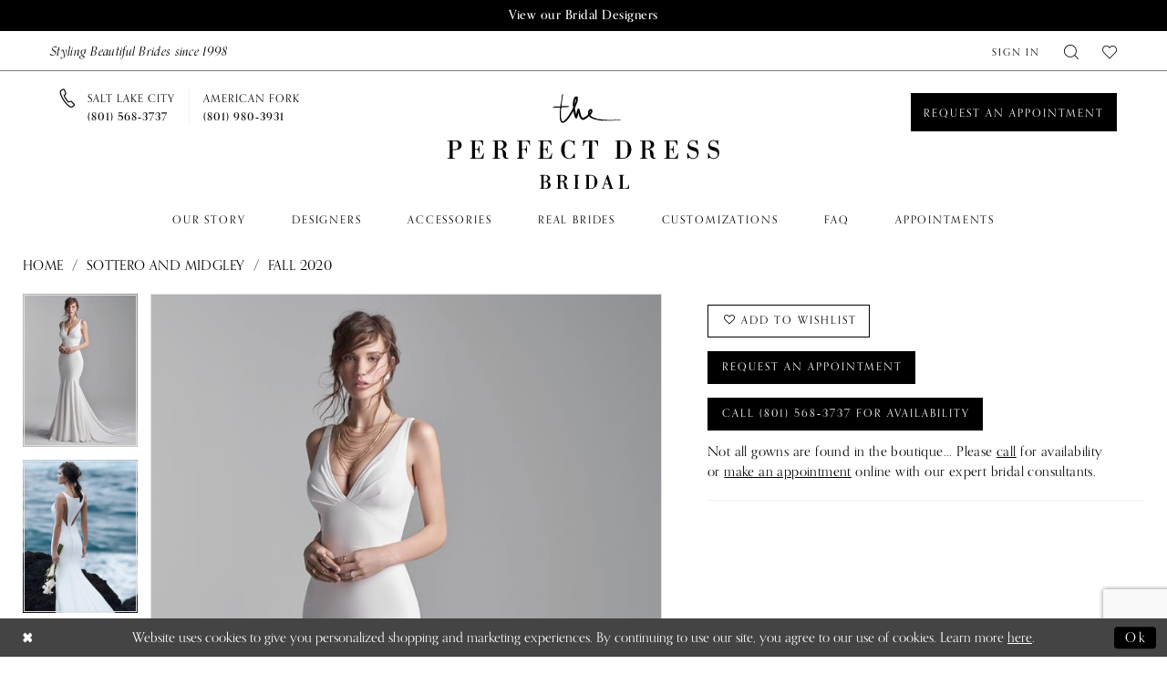

--- FILE ---
content_type: text/html; charset=utf-8
request_url: https://www.theperfectdress.com/sottero-and-midgley/fall-2020/anthony
body_size: 16165
content:

<!DOCTYPE html>
<html class="" lang="en-US">
<head>
    
<base href="/">
<meta charset="UTF-8">
<meta name="viewport" content="width=device-width, initial-scale=1, maximum-scale=2, user-scalable=0" />
<meta name="format-detection" content="telephone=yes">

    <link rel="apple-touch-icon" sizes="180x180" href="Themes/ThePerfectDress/Content/img/favicon/apple-touch-icon.png">
<link rel="icon" type="image/png" sizes="32x32" href="Themes/ThePerfectDress/Content/img/favicon/favicon-32x32.png">
<link rel="icon" type="image/png" sizes="16x16" href="Themes/ThePerfectDress/Content/img/favicon/favicon-16x16.png">
<link rel="manifest" href="Themes/ThePerfectDress/Content/img/favicon/site.webmanifest">
<link rel="mask-icon" href="Themes/ThePerfectDress/Content/img/favicon/safari-pinned-tab.svg" color="#343434">
<link rel="shortcut icon" href="Themes/ThePerfectDress/Content/img/favicon/favicon.ico">
<meta name="msapplication-TileColor" content="#ffffff">
<meta name="msapplication-config" content="Themes/ThePerfectDress/Content/img/favicon/browserconfig.xml">
<meta name="theme-color" content="#ffffff">
    <link rel="preconnect" href="https://use.typekit.net" crossorigin="anonymous">
<link rel="preconnect" href="https://p.typekit.net" crossorigin="anonymous">
<link rel="preload" href="https://use.typekit.net/efi4eyf.css" as="style">
<link rel="stylesheet" href="https://use.typekit.net/efi4eyf.css"/>
<link rel="preconnect" href="https://fonts.gstatic.com">
<link href="https://fonts.googleapis.com/css2?family=Questrial&display=swap" rel="stylesheet">

    
<title>Sottero and Midgley - Anthony | The Perfect Dress Bridal</title>

    <meta property="og:title" content="Sottero and Midgley - Anthony | The Perfect Dress Bridal" />
    <meta property="og:type" content="website" />
    <meta property="og:url" content="https://www.theperfectdress.com/sottero-and-midgley/fall-2020/anthony"/>
        <meta name="description" content="Located in Salt Lake City, Utah, The Perfect Dress is a top wedding dress shop dedicated to helping brides find the perfect wedding dress. Book an appointment and shop our wide selection of designer wedding dresses to find your dream wedding dress! Style Anthony" />
        <meta property="og:description" content="Located in Salt Lake City, Utah, The Perfect Dress is a top wedding dress shop dedicated to helping brides find the perfect wedding dress. Book an appointment and shop our wide selection of designer wedding dresses to find your dream wedding dress! Style Anthony" />
        <meta property="og:image" content="https://dy9ihb9itgy3g.cloudfront.net/products/2988/anthony/anthony____5.670.jpg" />
        <meta name="twitter:image" content="https://dy9ihb9itgy3g.cloudfront.net/products/2988/anthony/anthony____5.670.jpg">
        <meta name="keywords" content="Wedding Dresses, Bridal, Modest Wedding Dresses, Utah Wedding Dresses, Weddings, Accessories, US brides, Designer Wedding Dresses, Boho Wedding Dresses, unique wedding dresses, simple wedding dresses" />
        <meta name="google-site-verification" content="J58XqV-3P8VpA-w6sYvW22IodpwvklTZj7cP9hVbwcQ" />
        <link rel="canonical" href="https://www.theperfectdress.com/sottero-and-midgley/fall-2020/anthony" />

    

    <link rel="preload" href="/Content/fonts/syvoicomoon/Syvo-Icomoon.woff?y5043x" as="font" type="font/woff" crossorigin>

    <link rel="stylesheet" type="text/css" href="https://www.theperfectdress.com/content/theme.min.css?v=20251230120846"/>
    

    



    





<!-- Google tag (gtag.js) -->
<script async src="https://www.googletagmanager.com/gtag/js?id=AW-723905336"></script>
<script>
  window.dataLayer = window.dataLayer || [];
  function gtag(){dataLayer.push(arguments);}
  gtag('js', new Date());

  gtag('config', 'AW-723905336');
</script>
</head>
<body class="page-pdp page-common page-white  ">
    <!--[if lt IE 11]>
      <p class="browsehappy">You are using an <strong>outdated</strong> browser. Please <a href="http://browsehappy.com/">upgrade your browser</a> to improve your experience.</p>
    <![endif]-->
    <div class="hidden-vars" data-vars>
    <div class="breakpoint-xl" data-var-name="breakpoint" data-var-type="xl" data-var-value="width"></div>
    <div class="breakpoint-lg" data-var-name="breakpoint" data-var-type="lg" data-var-value="width"></div>
    <div class="breakpoint-md" data-var-name="breakpoint" data-var-type="md" data-var-value="width"></div>
    <div class="breakpoint-sm" data-var-name="breakpoint" data-var-type="sm" data-var-value="width"></div>
    <div class="color-primary" data-var-name="color" data-var-type="primary" data-var-value="color"></div>
    <div class="color-secondary" data-var-name="color" data-var-type="secondary" data-var-value="color"></div>
</div>
    <!-- Loader -->
    <div id="spinner" class="loader">
        <div class="round">
            <div class="section"></div>
        </div>
    </div>
    <div class="app-container app-container-fix">
        
<div class="primary-block iblock-fix" data-property="fixed-header">
    


    <div class="preheader-promo" id="preheader-promo-common" data-property="preheader-promo">
        <div class="container-fluid">
            <div class="row">
                <div class="common-top-promo">
                    
    <div class="common-message" role="status" 
         data-popup="commonTopPromo" 
         data-popup-expires="1"
         style="display:none;">
        <div class="common-message--blocks iblock-fix">

                <div class="common-message--block common-message--block-text-list">
                    <div class="common-message--text-list">
                        <div class="list">
                                <div class="list-item common-message--text-list-description-item">
                                    <div class="common-message--text common-message--text-list-description">
                                        <p><a class="no-styles" href="designers" target="_self">View our Bridal Designers</a></p>
                                    </div>
                                </div>

                        </div>
                    </div>
                </div>


        </div>
    </div>

                </div>
            </div>
        </div>
    </div>


        <div class="preheader preheader-appointment hidden-gt-sm" id="preheader-appointment">
            <div class="container-fluid">
                <div class="row">
                    <div class="preheader-appointment-wrapper">
                        <a href="locations" aria-label="Book an appointment">
  <i class="icomoon icomoon-calendar hidden-gt-sm" aria-hidden="true"></i>
  <span>Request an appointment</span>
</a>
                    </div>
                </div>
            </div>
        </div>

    <div class="preheader preheader-main" id="preheader">
        <div class="container-fluid">
            <div class="row">
                <div class="preheader-blocks">
                    <div class="preheader-block preheader-left preheader-style">
                            <div class="preheader-note hidden-sm hidden-xs">
                                <h4>
  Styling Beautiful Brides since 1998
</h4>
                            </div>
                        <ul role="menu" aria-label="Preheader Menu. Buttons:hamburger, phone">   
                            <li role="menuitem" class="hidden-gt-sm">
                                <span class="navbar-toggle menu-item collapsed"
      data-toggle="collapse"
      data-target="#main-navbar"
      role="button"
      aria-label="Show Main Navigation Menu"
      aria-controls="main-navbar"
      aria-haspopup="true"
      aria-expanded="false">
    <i class="icomoon icomoon-hamburger"
       aria-hidden="true"></i>
</span>
                            </li>  

                                <li role="menuitem" class="dropdown hidden-gt-sm">
                                    
    <span class="dropdown-toggle locations-dropdown-toggle" data-toggle="dropdown" aria-haspopup="true" aria-expanded="false" aria-label="Locations dropdown">
        <i class="icomoon icomoon-phone" aria-hidden="true"></i>
    </span>
    <div class="dropdown-menu clickable cart-popup locations-popup">
        <span role="button"
              aria-label="Close Cart"
              class="close-dropdown common-cart-popup--close hidden-gt-sm"
              aria-haspopup="false"
              aria-expanded="false"
              aria-hidden="true">
        </span>
        <ul class="phone-list">
  <li>
    <a href="tel:8015683737" rel="nofollow" aria-label="Phone us">
      <span>SALT LAKE CITY</span>
      <span>(801)&nbsp;568&#8209;3737</span>
    </a>
  </li>
  <li>
    <a href="tel:8019803931" rel="nofollow" aria-label="Phone us">
      <span>AMERICAN FORK</span>
      <span>(801)&nbsp;980&#8209;3931</span>
    </a>
  </li>
</ul>
    </div>

                                </li>
                        </ul>
                    </div>

                    <a
                       href="/"
                       class="brand-logo hidden-gt-sm"
                       aria-label="The Perfect Dress">
                        <img src="logos/main-logo?v=e720967b-abdf-2530-5b3d-7d9d85bfcf27"
                             alt="The Perfect Dress" />
                    </a>
                    
                    <div class="preheader-block preheader-right preheader-style">
                        <ul role="menu" aria-label="Preheader Menu. Buttons: account, wishlist, search">
                            <li role="menuitem" class="hidden-xs hidden-sm">  
                                <a href="/account/information"
   class="dropdown-toggle menu-item"
   data-toggle="dropdown"
   role="button"
   aria-label="Open Account Dialog"
   aria-haspopup="true"
   aria-expanded="false">
    <span>Sign In</span>
</a>
<div class="dropdown-menu clickable cart-popup"
     role="dialog"
     aria-label="Account Dialog">
    <span class="fl-right close-dropdown"
          data-trigger="cart"
          role="button"
          aria-label="Toggle Account Dialog"
          aria-haspopup="true"
          aria-expanded="false">
    </span>
    <div class="account-dropdown">
        <ul>
                <li>
                    <a href="/login">Sign In</a>
                </li>
                <li>
                    <a href="/register">Sign Up</a>
                </li>
                <li>
                    <a href="/wishlist">Wishlist</a>
                </li>
        </ul>
    </div>
</div>
                            </li> 

                            <li role="menuitem" class="hidden-gt-sm">  
                                <a href="/wishlist"
   aria-label="Visit Wishlist Page">
    <i class="icomoon icomoon-heart"
       aria-hidden="true"></i>
</a>
                            </li> 

                            <li role="menuitem">  
                                <a class="show-search" 
   href="search" 
   aria-haspopup="true" 
   aria-expanded="false" 
   aria-label="Show search">
    <i class="icomoon icomoon-search"
    aria-hidden="true"></i>
</a>
                            </li>

                            <li role="menuitem"  class="hidden-xs hidden-sm">  
                                <a href="/wishlist"
   aria-label="Visit Wishlist Page">
    <i class="icomoon icomoon-heart"
       aria-hidden="true"></i>
</a>
                            </li>

                        </ul>
                    </div>

                    <div class="search-holder">
                        
<div name="search-form"
     role="search"
     aria-label="Search form"
     class="search-form iblock-fix collapsed">
    <div class="search-group ui-widget">
        <div class="search-btn search-btn-left">
            <button type="submit"
                    data-trigger="search"
                    aria-label="Submit Search">
                <i class="icomoon icomoon-search"
                   aria-hidden="true"></i>
            </button>
        </div>
        <div class="search-btn search-btn-right">
            <button type="button"
                    class="close-search-form"
                    aria-label="Close Search">
                <i class="icomoon icomoon-close-x"
                   aria-hidden="true"></i>
            </button>
        </div>
        <input type="search"
               name="query"
               class="ui-autocomplete-input"
               placeholder="Search..."
               aria-label="Enter Search Text"
               data-property="search"
               autocomplete="off">
    </div>
</div>
                    </div>
                </div>
            </div>
        </div>
    </div>

    <div class="preheader preheader-desktop hidden-xs hidden-sm" id="preheader">
        <div class="container-fluid">
            <div class="row">
                <div class="preheader-blocks">
                        <div class="preheader-block preheader-left preheader-style">
                            <div class="preheader-phone-link">
                                <ul class="phone-list">
  <li>
    <a href="tel:8015683737" rel="nofollow" aria-label="Phone us">
      <span>SALT LAKE CITY</span>
      <span>(801)&nbsp;568&#8209;3737</span>
    </a>
  </li>
  <li>
    <a href="tel:8019803931" rel="nofollow" aria-label="Phone us">
      <span>AMERICAN FORK</span>
      <span>(801)&nbsp;980&#8209;3931</span>
    </a>
  </li>
</ul>
                            </div>
                        </div>

                    <a
                       href="/"
                       class="brand-logo"
                       aria-label="The Perfect Dress">
                        <img src="logos/main-logo?v=e720967b-abdf-2530-5b3d-7d9d85bfcf27"
                             alt="The Perfect Dress" />
                    </a>
                    
                        <div class="preheader-block preheader-right preheader-style">
                            <div class="preheader-appointment-link">
                                <a href="locations" aria-label="Book an appointment">
  <i class="icomoon icomoon-calendar hidden-gt-sm" aria-hidden="true"></i>
  <span>Request an appointment</span>
</a>
                            </div> 
                        </div>
                </div>
            </div>
        </div>
    </div>

    <header class="header iblock-fix" id="header">
        <div class="container"> 
            <div class="row">
                <div class="header-blocks clearfix">
                    

<div id="main-navbar" class="navbar-collapse main-navbar main-navbar-extended collapse">
    <div class="main-navbar-extended-contents">
        
<div class="main-navbar-extended-header hidden-gt-sm">
    <div class="main-navbar-extended-header-search">
        
<div name="search-form"
     role="search"
     aria-label="Search form"
     class="search-form iblock-fix collapsed">
    <div class="search-group ui-widget">
        <div class="search-btn search-btn-left">
            <button type="submit"
                    data-trigger="search"
                    aria-label="Submit Search">
                <i class="icomoon icomoon-search"
                   aria-hidden="true"></i>
            </button>
        </div>
        <div class="search-btn search-btn-right">
            <button type="button"
                    class="close-search-form"
                    aria-label="Close Search">
                <i class="icomoon icomoon-close-x"
                   aria-hidden="true"></i>
            </button>
        </div>
        <input type="search"
               name="query"
               class="ui-autocomplete-input"
               placeholder="Search..."
               aria-label="Enter Search Text"
               value=""
               data-property="search"
               autocomplete="off">
    </div>
</div>
    </div>
</div>
        
<div class="main-navbar-extended-body">
    




<nav class="common-navbar" role="navigation" id="common-navbar" aria-label="Main Navigation">
    <span
          class="close-navbar close-btn "
          data-toggle="collapse"
          data-target="#main-navbar"
          role="button"
          tabindex="0"
          aria-controls="main-navbar"
          aria-haspopup="true"
          aria-expanded="false"
          aria-label="Close Navbar">
    </span>

            <ul role="menubar" aria-label="Main Navigation Menu">
                    <li role="none" data-menu-item>
                            <input type="checkbox" autocomplete="off" 
                                   data-trigger="menu-opener"
                                   tabindex="-1"
                                   aria-label="Toggle Our Story Sub Menu"/>
                        <a class="navbar-item" role="menuitem" tabindex="0" aria-haspopup="true" aria-expanded="false" href="about" rel="" target="">
                            <span>Our Story</span>
                            <i class="sign" aria-hidden="true"></i>
                        </a>
                            <ul role="menu"
                                aria-label="Our Story Sub Menu"
                                class="common-sub-menu">
                                
        <li role="none"
            data-menu-item="empty">
                <input type="checkbox"
                       autocomplete="off"
                       data-trigger="menu-opener"
                       tabindex="-1"
                       aria-label="Toggle Sub Menu"/>
                <ul role="menu"
                    aria-label=" Sub Menu">
                    
        <li role="none"
            data-menu-item="">
                <a class="navbar-item" role="menuitem" tabindex="0" aria-haspopup="false" aria-expanded="false" href="/events" rel="" target="">
                    <span>Events</span>
                    <i class="sign" aria-hidden="true"></i>
                </a>
        </li>        

                </ul>
        </li>        

                            </ul>                                
                    </li>
                    <li role="none" data-menu-item>
                        <a class="navbar-item" role="menuitem" tabindex="-1" aria-haspopup="false" aria-expanded="false" href="designers" rel="" target="">
                            <span>Designers</span>
                            <i class="sign" aria-hidden="true"></i>
                        </a>
                    </li>
                    <li role="none" data-menu-item>
                        <a class="navbar-item" role="menuitem" tabindex="-1" aria-haspopup="false" aria-expanded="false" href="accessories" rel="" target="">
                            <span>Accessories</span>
                            <i class="sign" aria-hidden="true"></i>
                        </a>
                    </li>
                    <li role="none" data-menu-item>
                            <input type="checkbox" autocomplete="off" 
                                   data-trigger="menu-opener"
                                   tabindex="-1"
                                   aria-label="Toggle Real Brides Sub Menu"/>
                        <span class="navbar-item" role="menuitem" tabindex="-1" aria-haspopup="true" aria-expanded="false">
                            <span>Real Brides</span>
                            <i class="sign" aria-hidden="true"></i>
                        </span>
                            <ul role="menu"
                                aria-label="Real Brides Sub Menu"
                                class="common-sub-menu">
                                
        <li role="none"
            data-menu-item="empty">
                <input type="checkbox"
                       autocomplete="off"
                       data-trigger="menu-opener"
                       tabindex="-1"
                       aria-label="Toggle Sub Menu"/>
                <ul role="menu"
                    aria-label=" Sub Menu">
                    
        <li role="none"
            data-menu-item="">
                <a class="navbar-item" role="menuitem" tabindex="0" aria-haspopup="false" aria-expanded="false" href="testimonials" rel="" target="">
                    <span>Testimonials</span>
                    <i class="sign" aria-hidden="true"></i>
                </a>
        </li>        
        <li role="none"
            data-menu-item="">
                <a class="navbar-item" role="menuitem" tabindex="-1" aria-haspopup="false" aria-expanded="false" href="real-brides" rel="" target="">
                    <span>Our Brides</span>
                    <i class="sign" aria-hidden="true"></i>
                </a>
        </li>        

                </ul>
        </li>        

                            </ul>                                
                    </li>
                    <li role="none" data-menu-item>
                        <a class="navbar-item" role="menuitem" tabindex="-1" aria-haspopup="false" aria-expanded="false" href="customizations" rel="" target="">
                            <span>Customizations</span>
                            <i class="sign" aria-hidden="true"></i>
                        </a>
                    </li>
                    <li role="none" data-menu-item>
                        <a class="navbar-item" role="menuitem" tabindex="-1" aria-haspopup="false" aria-expanded="false" href="faq" rel="" target="">
                            <span>FAQ</span>
                            <i class="sign" aria-hidden="true"></i>
                        </a>
                    </li>
                    <li role="none" data-menu-item>
                            <input type="checkbox" autocomplete="off" 
                                   data-trigger="menu-opener"
                                   tabindex="-1"
                                   aria-label="Toggle Appointments Sub Menu"/>
                        <a class="navbar-item" role="menuitem" tabindex="-1" aria-haspopup="true" aria-expanded="false" href="locations" rel="" target="">
                            <span>Appointments</span>
                            <i class="sign" aria-hidden="true"></i>
                        </a>
                            <ul role="menu"
                                aria-label="Appointments Sub Menu"
                                class="common-sub-menu">
                                
        <li role="none"
            data-menu-item="empty">
                <input type="checkbox"
                       autocomplete="off"
                       data-trigger="menu-opener"
                       tabindex="-1"
                       aria-label="Toggle Sub Menu"/>
                <ul role="menu"
                    aria-label=" Sub Menu">
                    
        <li role="none"
            data-menu-item="">
                <a class="navbar-item" role="menuitem" tabindex="0" aria-haspopup="false" aria-expanded="false" href="appointments" rel="" target="">
                    <span>Salt Lake City, Utah Location</span>
                    <i class="sign" aria-hidden="true"></i>
                </a>
        </li>        
        <li role="none"
            data-menu-item="">
                <a class="navbar-item" role="menuitem" tabindex="-1" aria-haspopup="false" aria-expanded="false" href="appointments-american-fork" rel="" target="">
                    <span>American Fork, Utah Location</span>
                    <i class="sign" aria-hidden="true"></i>
                </a>
        </li>        

                </ul>
        </li>        

                            </ul>                                
                    </li>
            </ul>
</nav>



</div>
        
<div class="main-navbar-extended-footer hidden-gt-sm">
    <div class="main-navbar-extended-footer-icons">
        <ul>
                    <li>
                        <a href="/wishlist">
                            <i class="icon-syvo icon-heart-o" aria-hidden="true"></i>
                            <span>Wishlist</span>
                        </a>
                    </li>
                <li>
                    <a href="/login">
                        <i class="icon-syvo icon-user-o" aria-hidden="true"></i>
                        <span>Sign In</span>
                    </a>
                </li>
                <li>
                    <a href="/register">
                        <i class="icon-syvo icon-user-o" aria-hidden="true"><span>+</span></i>
                        <span>Sign Up</span>
                    </a>
                </li>
        </ul>
    </div>
</div>
    </div>
    
<div class="main-navbar-extended-overlay" data-toggle="collapse" data-target="#main-navbar" aria-haspopup="false" aria-expanded="false" aria-hidden="true"></div>
</div>
                </div>
            </div>
        </div>
    </header>
</div>
        


        <div class="main-content" id="main">
            



<div class="details-cmp common-cmp bootstrap-iso iblock-fix">

    

<section class="section-breadcrumbs">
    <div class="container">
        <div class="row">
            <div class="common-breadcrumbs">
                <ul>
                        <li>
                                <a class=""
                                   href="/">Home</a>

                        </li>
                        <li>
                                <a class=""
                                   href="/sottero-and-midgley">Sottero and Midgley</a>

                        </li>
                        <li>
                                <a class=""
                                   href="/sottero-and-midgley/fall-2020">Fall 2020</a>

                        </li>
                </ul>
            </div>
        </div>

    </div>
</section>

    <section class="section-product" data-product-id="969">
        <div class="container">
            <div class="row">
                <div class="product-bio">
                    <div class="product-detailed clearfix iblock-fix">
                        <div class="product-info product-visual">

                            




<div class="product-media">
    

    <div class="product-views clearfix" data-property="parent">
        <span role="heading" aria-level="2" class="sr-only">Products Views Carousel</span>
        <a href="#products-views-skip" title="Skip to end" class="sr-only sr-only-focusable" 
           data-trigger="scroll-to" data-target="#products-views-skip">Skip to end</a>
        

<div class="product-view previews">
        <div class="list" data-list="previews" aria-label=" thumbnail list">

                    <div class="list-item">
                        <div class="preview has-background"
                             style="background-image: url('https://dy9ihb9itgy3g.cloudfront.net/products/2988/anthony/anthony____5.340.jpg')"
                             data-trigger="color-filter-all"
                             data-value-id="">
                            <img src="https://dy9ihb9itgy3g.cloudfront.net/products/2988/anthony/anthony____5.340.jpg" alt=" #0 default frontface vertical thumbnail"/>
                        </div>
                    </div>
                    <div class="list-item">
                        <div class="preview has-background"
                             style="background-image: url('https://dy9ihb9itgy3g.cloudfront.net/products/2988/anthony/anthony____17.340.jpg')"
                             data-trigger="color-filter-all"
                             data-value-id="">
                            <img src="https://dy9ihb9itgy3g.cloudfront.net/products/2988/anthony/anthony____17.340.jpg" alt=" #1 vertical thumbnail"/>
                        </div>
                    </div>
                    <div class="list-item">
                        <div class="preview has-background"
                             style="background-image: url('https://dy9ihb9itgy3g.cloudfront.net/products/2988/anthony/anthony____3.340.jpg')"
                             data-trigger="color-filter-all"
                             data-value-id="">
                            <img src="https://dy9ihb9itgy3g.cloudfront.net/products/2988/anthony/anthony____3.340.jpg" alt=" #2 vertical thumbnail"/>
                        </div>
                    </div>
                    <div class="list-item">
                        <div class="preview has-background"
                             style="background-image: url('https://dy9ihb9itgy3g.cloudfront.net/products/2988/anthony/anthony____13.340.jpg')"
                             data-trigger="color-filter-all"
                             data-value-id="">
                            <img src="https://dy9ihb9itgy3g.cloudfront.net/products/2988/anthony/anthony____13.340.jpg" alt=" #3 vertical thumbnail"/>
                        </div>
                    </div>
                    <div class="list-item">
                        <div class="preview has-background"
                             style="background-image: url('https://dy9ihb9itgy3g.cloudfront.net/products/2988/anthony/anthony____21.340.jpg')"
                             data-trigger="color-filter-all"
                             data-value-id="">
                            <img src="https://dy9ihb9itgy3g.cloudfront.net/products/2988/anthony/anthony____21.340.jpg" alt=" #4 vertical thumbnail"/>
                        </div>
                    </div>
                    <div class="list-item">
                        <div class="preview has-background"
                             style="background-image: url('https://dy9ihb9itgy3g.cloudfront.net/products/2988/anthony/anthony____25.340.jpg')"
                             data-trigger="color-filter-all"
                             data-value-id="">
                            <img src="https://dy9ihb9itgy3g.cloudfront.net/products/2988/anthony/anthony____25.340.jpg" alt=" #5 vertical thumbnail"/>
                        </div>
                    </div>
                    <div class="list-item">
                        <div class="preview has-background"
                             style="background-image: url('https://dy9ihb9itgy3g.cloudfront.net/products/2988/anthony/anthony____23.340.jpg')"
                             data-trigger="color-filter-all"
                             data-value-id="">
                            <img src="https://dy9ihb9itgy3g.cloudfront.net/products/2988/anthony/anthony____23.340.jpg" alt=" #6 vertical thumbnail"/>
                        </div>
                    </div>
                    <div class="list-item">
                        <div class="preview has-background"
                             style="background-image: url('https://dy9ihb9itgy3g.cloudfront.net/products/2988/anthony/anthony____15.340.jpg')"
                             data-trigger="color-filter-all"
                             data-value-id="">
                            <img src="https://dy9ihb9itgy3g.cloudfront.net/products/2988/anthony/anthony____15.340.jpg" alt=" #7 vertical thumbnail"/>
                        </div>
                    </div>
                    <div class="list-item">
                        <div class="preview has-background"
                             style="background-image: url('https://dy9ihb9itgy3g.cloudfront.net/products/2988/anthony/anthony____19.340.jpg')"
                             data-trigger="color-filter-all"
                             data-value-id="">
                            <img src="https://dy9ihb9itgy3g.cloudfront.net/products/2988/anthony/anthony____19.340.jpg" alt=" #8 vertical thumbnail"/>
                        </div>
                    </div>
                    <div class="list-item">
                        <div class="preview has-background"
                             style="background-image: url('https://dy9ihb9itgy3g.cloudfront.net/products/2988/anthony/anthony____9.340.jpg')"
                             data-trigger="color-filter-all"
                             data-value-id="">
                            <img src="https://dy9ihb9itgy3g.cloudfront.net/products/2988/anthony/anthony____9.340.jpg" alt=" #9 vertical thumbnail"/>
                        </div>
                    </div>
                    <div class="list-item">
                        <div class="preview has-background"
                             style="background-image: url('https://dy9ihb9itgy3g.cloudfront.net/products/2988/anthony/anthony____7.340.jpg')"
                             data-trigger="color-filter-all"
                             data-value-id="">
                            <img src="https://dy9ihb9itgy3g.cloudfront.net/products/2988/anthony/anthony____7.340.jpg" alt=" #10 vertical thumbnail"/>
                        </div>
                    </div>
                    <div class="list-item">
                        <div class="preview has-background"
                             style="background-image: url('https://dy9ihb9itgy3g.cloudfront.net/products/2988/anthony/anthony____1.340.jpg')"
                             data-trigger="color-filter-all"
                             data-value-id="">
                            <img src="https://dy9ihb9itgy3g.cloudfront.net/products/2988/anthony/anthony____1.340.jpg" alt=" #11 vertical thumbnail"/>
                        </div>
                    </div>
                    <div class="list-item">
                        <div class="preview has-background"
                             style="background-image: url('https://dy9ihb9itgy3g.cloudfront.net/products/2988/anthony/anthony____11.340.jpg')"
                             data-trigger="color-filter-all"
                             data-value-id="">
                            <img src="https://dy9ihb9itgy3g.cloudfront.net/products/2988/anthony/anthony____11.340.jpg" alt=" #12 default backface vertical thumbnail"/>
                        </div>
                    </div>
        </div>
</div>
        

<div class="product-view overviews common-videolist">

        <div class="list" data-list="overviews" data-slick>
                    <div class="list-item slick-current">
                        <div class="overview"
                             data-lazy-background
                             data-value-id=""
                             data-related-image="false">
                            <a href="https://dy9ihb9itgy3g.cloudfront.net/products/2988/anthony/anthony____5.2000.jpg"
                               class="MagicZoom overview-media" data-options="lazyZoom: true; textClickZoomHint: Click to zoom"
                               aria-label="Full size  #0 default frontface vertical picture">
                                <img data-lazy="https://dy9ihb9itgy3g.cloudfront.net/products/2988/anthony/anthony____5.740.jpg" 
                                     alt=" #0 default frontface vertical picture"/>
                            </a>
                        </div>
                    </div>
                    <div class="list-item ">
                        <div class="overview"
                             data-lazy-background
                             data-value-id=""
                             data-related-image="false">
                            <a href="https://dy9ihb9itgy3g.cloudfront.net/products/2988/anthony/anthony____17.2000.jpg"
                               class="MagicZoom overview-media" data-options="lazyZoom: true; textClickZoomHint: Click to zoom"
                               aria-label="Full size  #1 vertical picture">
                                <img data-lazy="https://dy9ihb9itgy3g.cloudfront.net/products/2988/anthony/anthony____17.740.jpg" 
                                     alt=" #1 vertical picture"/>
                            </a>
                        </div>
                    </div>
                    <div class="list-item ">
                        <div class="overview"
                             data-lazy-background
                             data-value-id=""
                             data-related-image="false">
                            <a href="https://dy9ihb9itgy3g.cloudfront.net/products/2988/anthony/anthony____3.2000.jpg"
                               class="MagicZoom overview-media" data-options="lazyZoom: true; textClickZoomHint: Click to zoom"
                               aria-label="Full size  #2 vertical picture">
                                <img data-lazy="https://dy9ihb9itgy3g.cloudfront.net/products/2988/anthony/anthony____3.740.jpg" 
                                     alt=" #2 vertical picture"/>
                            </a>
                        </div>
                    </div>
                    <div class="list-item ">
                        <div class="overview"
                             data-lazy-background
                             data-value-id=""
                             data-related-image="false">
                            <a href="https://dy9ihb9itgy3g.cloudfront.net/products/2988/anthony/anthony____13.2000.jpg"
                               class="MagicZoom overview-media" data-options="lazyZoom: true; textClickZoomHint: Click to zoom"
                               aria-label="Full size  #3 vertical picture">
                                <img data-lazy="https://dy9ihb9itgy3g.cloudfront.net/products/2988/anthony/anthony____13.740.jpg" 
                                     alt=" #3 vertical picture"/>
                            </a>
                        </div>
                    </div>
                    <div class="list-item ">
                        <div class="overview"
                             data-lazy-background
                             data-value-id=""
                             data-related-image="false">
                            <a href="https://dy9ihb9itgy3g.cloudfront.net/products/2988/anthony/anthony____21.2000.jpg"
                               class="MagicZoom overview-media" data-options="lazyZoom: true; textClickZoomHint: Click to zoom"
                               aria-label="Full size  #4 vertical picture">
                                <img data-lazy="https://dy9ihb9itgy3g.cloudfront.net/products/2988/anthony/anthony____21.740.jpg" 
                                     alt=" #4 vertical picture"/>
                            </a>
                        </div>
                    </div>
                    <div class="list-item ">
                        <div class="overview"
                             data-lazy-background
                             data-value-id=""
                             data-related-image="false">
                            <a href="https://dy9ihb9itgy3g.cloudfront.net/products/2988/anthony/anthony____25.2000.jpg"
                               class="MagicZoom overview-media" data-options="lazyZoom: true; textClickZoomHint: Click to zoom"
                               aria-label="Full size  #5 vertical picture">
                                <img data-lazy="https://dy9ihb9itgy3g.cloudfront.net/products/2988/anthony/anthony____25.740.jpg" 
                                     alt=" #5 vertical picture"/>
                            </a>
                        </div>
                    </div>
                    <div class="list-item ">
                        <div class="overview"
                             data-lazy-background
                             data-value-id=""
                             data-related-image="false">
                            <a href="https://dy9ihb9itgy3g.cloudfront.net/products/2988/anthony/anthony____23.2000.jpg"
                               class="MagicZoom overview-media" data-options="lazyZoom: true; textClickZoomHint: Click to zoom"
                               aria-label="Full size  #6 vertical picture">
                                <img data-lazy="https://dy9ihb9itgy3g.cloudfront.net/products/2988/anthony/anthony____23.740.jpg" 
                                     alt=" #6 vertical picture"/>
                            </a>
                        </div>
                    </div>
                    <div class="list-item ">
                        <div class="overview"
                             data-lazy-background
                             data-value-id=""
                             data-related-image="false">
                            <a href="https://dy9ihb9itgy3g.cloudfront.net/products/2988/anthony/anthony____15.2000.jpg"
                               class="MagicZoom overview-media" data-options="lazyZoom: true; textClickZoomHint: Click to zoom"
                               aria-label="Full size  #7 vertical picture">
                                <img data-lazy="https://dy9ihb9itgy3g.cloudfront.net/products/2988/anthony/anthony____15.740.jpg" 
                                     alt=" #7 vertical picture"/>
                            </a>
                        </div>
                    </div>
                    <div class="list-item ">
                        <div class="overview"
                             data-lazy-background
                             data-value-id=""
                             data-related-image="false">
                            <a href="https://dy9ihb9itgy3g.cloudfront.net/products/2988/anthony/anthony____19.2000.jpg"
                               class="MagicZoom overview-media" data-options="lazyZoom: true; textClickZoomHint: Click to zoom"
                               aria-label="Full size  #8 vertical picture">
                                <img data-lazy="https://dy9ihb9itgy3g.cloudfront.net/products/2988/anthony/anthony____19.740.jpg" 
                                     alt=" #8 vertical picture"/>
                            </a>
                        </div>
                    </div>
                    <div class="list-item ">
                        <div class="overview"
                             data-lazy-background
                             data-value-id=""
                             data-related-image="false">
                            <a href="https://dy9ihb9itgy3g.cloudfront.net/products/2988/anthony/anthony____9.2000.jpg"
                               class="MagicZoom overview-media" data-options="lazyZoom: true; textClickZoomHint: Click to zoom"
                               aria-label="Full size  #9 vertical picture">
                                <img data-lazy="https://dy9ihb9itgy3g.cloudfront.net/products/2988/anthony/anthony____9.740.jpg" 
                                     alt=" #9 vertical picture"/>
                            </a>
                        </div>
                    </div>
                    <div class="list-item ">
                        <div class="overview"
                             data-lazy-background
                             data-value-id=""
                             data-related-image="false">
                            <a href="https://dy9ihb9itgy3g.cloudfront.net/products/2988/anthony/anthony____7.2000.jpg"
                               class="MagicZoom overview-media" data-options="lazyZoom: true; textClickZoomHint: Click to zoom"
                               aria-label="Full size  #10 vertical picture">
                                <img data-lazy="https://dy9ihb9itgy3g.cloudfront.net/products/2988/anthony/anthony____7.740.jpg" 
                                     alt=" #10 vertical picture"/>
                            </a>
                        </div>
                    </div>
                    <div class="list-item ">
                        <div class="overview"
                             data-lazy-background
                             data-value-id=""
                             data-related-image="false">
                            <a href="https://dy9ihb9itgy3g.cloudfront.net/products/2988/anthony/anthony____1.2000.jpg"
                               class="MagicZoom overview-media" data-options="lazyZoom: true; textClickZoomHint: Click to zoom"
                               aria-label="Full size  #11 vertical picture">
                                <img data-lazy="https://dy9ihb9itgy3g.cloudfront.net/products/2988/anthony/anthony____1.740.jpg" 
                                     alt=" #11 vertical picture"/>
                            </a>
                        </div>
                    </div>
                    <div class="list-item ">
                        <div class="overview"
                             data-lazy-background
                             data-value-id=""
                             data-related-image="false">
                            <a href="https://dy9ihb9itgy3g.cloudfront.net/products/2988/anthony/anthony____11.2000.jpg"
                               class="MagicZoom overview-media" data-options="lazyZoom: true; textClickZoomHint: Click to zoom"
                               aria-label="Full size  #12 default backface vertical picture">
                                <img data-lazy="https://dy9ihb9itgy3g.cloudfront.net/products/2988/anthony/anthony____11.740.jpg" 
                                     alt=" #12 default backface vertical picture"/>
                            </a>
                        </div>
                    </div>
        </div>
    
    <div class="controls">
        <div class="list">
            <div class="list-item">
            </div>
        </div>
    </div>

    

</div>
        <div id="products-views-skip" class="sr-only" tabindex="-1">Products Views Carousel End</div>
    </div>

</div>

<div class="visual-dots dots-placeholder"></div>

<div class="social-networks social-share social-share-single">
    <ul>
        <li>
            <span class="share-title">
                Share:
            </span>
        </li>
            <li style="display: none;">
                <a data-property="facebook-share"
                   href="https://www.facebook.com/"
                   target="_blank" title="Share on Facebook"
                   aria-label="Share on Facebook">
                    <i class="fa fa-facebook" aria-hidden="true"></i>
                </a>
            </li>
            <li style="display: none;">
                <a data-property="x-share"
                   href="https://x.com/"
                   target="_blank"
                   title="Tweet"
                   aria-label="Tweet">
                    <i class="icon-syvo icon-x-twitter" aria-hidden="true"></i>
                </a>
            </li>
            <li style="display: none;">
                <a data-property="pinterest-share"
                   href="https://www.pinterest.com/"
                   target="_blank"
                   title="Pin it"
                   data-placement="Social group"
                   aria-label="Pin it">
                    <i class="fa fa-pinterest" aria-hidden="true"></i>
                </a>
            </li>
            <li style="display: none;">
                <a data-property="whatsapp-share"
                   href="https://web.whatsapp.com"
                   target="_blank"
                   title="WhatsApp"
                   aria-label="WhatsApp Share">
                    <i class="fa fa-whatsapp" aria-hidden="true"></i>
                </a>
            </li>
            <li style="display: none;">
                <a data-property="email-share"
                   href="mailto:"
                   target="_blank"
                   title="Email Share"
                   aria-label="Email Share">
                    <i class="fa fa-envelope" aria-hidden="true"></i>
                </a>
            </li>
        
    </ul>
</div>




                        </div>
                        <div class="product-info product-sheet" data-property="product-details">

                            


<div class="product-heading">
    <div class="option name">
        



    </div>
    

</div>




    <div class="product-dynamic">
        
        
    </div>



<div class="product-actions" aria-live="polite" aria-label="Product buttons. Cart and Wishlist buttons state depends on color/size combination chosen">
    <div class="option buttons-block">


    <div class="relative-container">
        <div class="cart-hint" data-property="cart-tooltip">
    <a href="#" class="cart-hint-close" data-trigger="cart-tooltip-close" aria-label="Close ship date tooltip"><span aria-hidden="true">&#10006;</span></a>
    <div class="cart-hint-header">
        <span class="h5" data-change="cart-tooltip-header">Ship date:</span>
    </div>
    <div class="cart-hint-body">
        <p data-change="cart-tooltip-text"></p>
    </div>
    <div class="cart-hint-arrow"></div>
</div>
        <a href="javascript:void(0);" class="btn btn-success-invert btn__add-wishlist" data-property="add-wishlist" data-value="true">
            <i class="fa fa-heart-o btn__add-wishlist__icon" aria-hidden="true"></i>
            <span class="btn__add-wishlist__title">Add to Wishlist</span>
            <i class="fa fa-check btn__add-wishlist__icon--active" aria-hidden="true"></i>
            <span class="btn__add-wishlist__title--active">Added To Wishlist</span>
        </a>
    </div>
    <a href="/appointments" class="btn btn-success" data-property="book-appointment" >
        Request an Appointment
    </a>
    <a href="tel:8015683737" data-property="cart-call" data-value="true"
       class="btn btn-success text-uppercase hide">
        Call (801)&nbsp;568&#8209;3737 for Availability
    </a>
    

    </div>
</div>






    <div class="product-attributes">
        <div class="option description">
            



        </div>
    </div>
    <div>
        <div class="option description">
            
    <div style="position: relative">
        <div class="pdp-disclaimer-description"
             ><p class="p1"><span class="s1">Not all gowns are found in the boutique... Please&nbsp;<a href="tel:8015683737" target="_self"><span class="s2">call</span></a>&nbsp;for availability or&nbsp;<span class="s2"><a href="appointments" target="_self">make an appointment</a> online</span>&nbsp;with our expert bridal consultants.</span></p></div>

    </div>
        <hr />

        </div>
    </div>




                        </div>
                    </div>

                    


                </div>
            </div>
        </div>
    </section>


    


    <section class="section-header">
        <div class="container">
            <div class="row">
                <div class="header">
                    <h2>Related Products</h2>
                </div>
            </div>
        </div>
    </section>
    <section class="section-recommended section-related" aria-label="Related Products">
        <span role="heading" aria-level="2" class="sr-only">Related Products Carousel</span>
        <a href="#related-products-skip" title="Skip to end" class="sr-only sr-only-focusable"
           data-trigger="scroll-to" data-target="#related-products-skip">Skip to end</a>
        <div class="container">
            <div class="row">
                <div class="recommended-products related-products" data-property="related-products">
                        
    <div class="product-list  prices-hidden colors-hidden" aria-label="Product List" data-property="product-list">
        <div class="list" data-list="products">

                    <div class="list-item" data-layout-width>
                        
<div class="product " data-property="parent" data-product-id="985">

    <div class="product-content product-content-visual clearfix">
       


    <a href="/sottero-and-midgley/fall-2020/mathias" class="product-images" data-link="product-images" 
       role="presentation" 
       tabindex="-1" 
       aria-label="Visit Sottero and Midgley Mathias Page">
        <div class="list" data-list="product-images" role="list">
            <div class="list-item" role="listitem">
                


<div class="product-image product-image-default has-background" data-img="default" data-lazy-load="bg" data-src="https://dy9ihb9itgy3g.cloudfront.net/products/2988/mathias/mathias_20ss746-back-bls.740.jpg" style="background-image: url(&#x27;Themes/Common/Content/img/no-image.png&#x27;)" data-related-image="false"><img alt="Sottero and Midgley Mathias Default Thumbnail Image" height="1151" src="Themes/Common/Content/img/no-image.png" width="740" /></div>


            </div>
        </div>
    </a>

        
        

    </div>
    
    <div class="product-content product-content-brief clearfix">

        
        <div class="product-brief">

            <a href="/sottero-and-midgley/fall-2020/mathias" data-link="product-title" class="product-brief-content product-brief-content-title">
                <div class="product-title">
    <div class="title title-small" title="Sottero and Midgley Mathias">
        <h4 role="presentation" aria-level="4">
            <span data-layout-font>Sottero and Midgley</span>
        </h4>
        <h5 role="presentation" aria-level="5">
            <span data-layout-font>Mathias</span>
        </h5>
</div>
</div>
            </a>

            


        </div>
    </div>
</div>
                    </div>
                    <div class="list-item" data-layout-width>
                        
<div class="product " data-property="parent" data-product-id="981">

    <div class="product-content product-content-visual clearfix">
       


    <a href="/sottero-and-midgley/fall-2020/elias" class="product-images" data-link="product-images" 
       role="presentation" 
       tabindex="-1" 
       aria-label="Visit Sottero and Midgley Elias Page">
        <div class="list" data-list="product-images" role="list">
            <div class="list-item" role="listitem">
                


<div class="product-image product-image-default has-background" data-img="default" data-lazy-load="bg" data-src="https://dy9ihb9itgy3g.cloudfront.net/products/2988/elias/elias____3.740.jpg" style="background-image: url(&#x27;Themes/Common/Content/img/no-image.png&#x27;)" data-related-image="false"><img alt="Sottero and Midgley Elias Default Thumbnail Image" height="1151" src="Themes/Common/Content/img/no-image.png" width="740" /></div>


            </div>
        </div>
    </a>

        
        

    </div>
    
    <div class="product-content product-content-brief clearfix">

        
        <div class="product-brief">

            <a href="/sottero-and-midgley/fall-2020/elias" data-link="product-title" class="product-brief-content product-brief-content-title">
                <div class="product-title">
    <div class="title title-small" title="Sottero and Midgley Elias">
        <h4 role="presentation" aria-level="4">
            <span data-layout-font>Sottero and Midgley</span>
        </h4>
        <h5 role="presentation" aria-level="5">
            <span data-layout-font>Elias</span>
        </h5>
</div>
</div>
            </a>

            


        </div>
    </div>
</div>
                    </div>
                    <div class="list-item" data-layout-width>
                        
<div class="product " data-property="parent" data-product-id="978">

    <div class="product-content product-content-visual clearfix">
       


    <a href="/sottero-and-midgley/fall-2020/darren" class="product-images" data-link="product-images" 
       role="presentation" 
       tabindex="-1" 
       aria-label="Visit Sottero and Midgley Darren Page">
        <div class="list" data-list="product-images" role="list">
            <div class="list-item" role="listitem">
                


<div class="product-image product-image-default has-background" data-img="default" data-lazy-load="bg" data-src="https://dy9ihb9itgy3g.cloudfront.net/products/2988/darren/darren____1.740.jpg" style="background-image: url(&#x27;Themes/Common/Content/img/no-image.png&#x27;)" data-related-image="false"><img alt="Sottero and Midgley Darren Default Thumbnail Image" height="1151" src="Themes/Common/Content/img/no-image.png" width="740" /></div>


            </div>
        </div>
    </a>

        
        

    </div>
    
    <div class="product-content product-content-brief clearfix">

        
        <div class="product-brief">

            <a href="/sottero-and-midgley/fall-2020/darren" data-link="product-title" class="product-brief-content product-brief-content-title">
                <div class="product-title">
    <div class="title title-small" title="Sottero and Midgley Darren">
        <h4 role="presentation" aria-level="4">
            <span data-layout-font>Sottero and Midgley</span>
        </h4>
        <h5 role="presentation" aria-level="5">
            <span data-layout-font>Darren</span>
        </h5>
</div>
</div>
            </a>

            


        </div>
    </div>
</div>
                    </div>
                    <div class="list-item" data-layout-width>
                        
<div class="product " data-property="parent" data-product-id="968">

    <div class="product-content product-content-visual clearfix">
       


    <a href="/sottero-and-midgley/fall-2020/abbott-dawn" class="product-images" data-link="product-images" 
       role="presentation" 
       tabindex="-1" 
       aria-label="Visit Sottero and Midgley Abbott Dawn Page">
        <div class="list" data-list="product-images" role="list">
            <div class="list-item" role="listitem">
                


<div class="product-image product-image-default has-background" data-img="default" data-lazy-load="bg" data-src="https://dy9ihb9itgy3g.cloudfront.net/products/2988/abbottdawn/abbott&#x2B;dawn____5.740.jpg" style="background-image: url(&#x27;Themes/Common/Content/img/no-image.png&#x27;)" data-related-image="false"><img alt="Sottero and Midgley Abbott Dawn Default Thumbnail Image" height="1151" src="Themes/Common/Content/img/no-image.png" width="740" /></div>


            </div>
        </div>
    </a>

        
        

    </div>
    
    <div class="product-content product-content-brief clearfix">

        
        <div class="product-brief">

            <a href="/sottero-and-midgley/fall-2020/abbott-dawn" data-link="product-title" class="product-brief-content product-brief-content-title">
                <div class="product-title">
    <div class="title title-small" title="Sottero and Midgley Abbott Dawn">
        <h4 role="presentation" aria-level="4">
            <span data-layout-font>Sottero and Midgley</span>
        </h4>
        <h5 role="presentation" aria-level="5">
            <span data-layout-font>Abbott Dawn</span>
        </h5>
</div>
</div>
            </a>

            


        </div>
    </div>
</div>
                    </div>
                    <div class="list-item" data-layout-width>
                        
<div class="product " data-property="parent" data-product-id="967">

    <div class="product-content product-content-visual clearfix">
       


    <a href="/sottero-and-midgley/fall-2020/abbott" class="product-images" data-link="product-images" 
       role="presentation" 
       tabindex="-1" 
       aria-label="Visit Sottero and Midgley Abbott Page">
        <div class="list" data-list="product-images" role="list">
            <div class="list-item" role="listitem">
                


<div class="product-image product-image-default has-background" data-img="default" data-lazy-load="bg" data-src="https://dy9ihb9itgy3g.cloudfront.net/products/2988/abbott/abbott____7.740.jpg" style="background-image: url(&#x27;Themes/Common/Content/img/no-image.png&#x27;)" data-related-image="false"><img alt="Sottero and Midgley Abbott Default Thumbnail Image" height="1151" src="Themes/Common/Content/img/no-image.png" width="740" /></div>


            </div>
        </div>
    </a>

        
        

    </div>
    
    <div class="product-content product-content-brief clearfix">

        
        <div class="product-brief">

            <a href="/sottero-and-midgley/fall-2020/abbott" data-link="product-title" class="product-brief-content product-brief-content-title">
                <div class="product-title">
    <div class="title title-small" title="Sottero and Midgley Abbott">
        <h4 role="presentation" aria-level="4">
            <span data-layout-font>Sottero and Midgley</span>
        </h4>
        <h5 role="presentation" aria-level="5">
            <span data-layout-font>Abbott</span>
        </h5>
</div>
</div>
            </a>

            


        </div>
    </div>
</div>
                    </div>
        </div>
    </div>

                </div>
            </div>
        </div>
        <div id="related-products-skip" class="sr-only" tabindex="-1">Related Products Carousel End</div>
    </section>




    


</div>



        </div>
        

<div class="ending-block iblock-fix">
    <footer class="footer" id="footer">
        <div class="container">
            <div class="row">
                <div class="footer-groups">
                    <div class="list">
                            <div class="list-item">
                                <div class="footer-group">
                                    <div class="footer-style">
                                        <span class="h5">Hours</span>
<p>
  Monday: 12pm-6pm <br/>
  Tuesday: 12pm-6pm <br/>
  Wednesday: Closed <br/>
  Thursday: 12pm-6pm <br/>
  Friday: 12pm-6pm <br/>
  Saturday: 10am-5pm <br/>
  Sunday: Closed
</p>
                                    </div>
                                </div>
                            </div>

                        <div class="list-item">
                            <div class="footer-group">
                                <div class="footer-style">
                                    
<span class="h6">
   Salt Lake City
</span>
<p>
  <a href="mailto:info@theperfectdress.com" rel="nofollow">info@theperfectdress.com</a>
</p>
  <span class="h6">
   American Fork
</span>
<p>
  <a href="mailto:info.af@theperfectdress.com" rel="nofollow">info.af@theperfectdress.com</a>
</p>

                                    
<div class="subscribe iblock-fix">
    <form data-form="subscribe" novalidate="novalidate"
          aria-label="Subscribe form"
          >
        <div class="block-row">
            <input type="email"
                   name="email"
                   placeholder="Email Address"
                   autocomplete="off"
                   data-input="subscribe"
                   data-rule-email="true"
                   aria-label="Enter email">
            <button type="submit"
                    data-trigger="subscribe"
                    aria-label="Submit Subscribe">
                <i class="icomoon icomoon-paper-plane" aria-hidden="true"></i>
            </button>
            <label class="success"
                   data-msg="subscribe">
                Thank you for signing up!
            </label>
        </div>
    </form>
</div>



                                        <div class="icon-holder">
                                            <img src="Themes/ThePerfectDress/Content/img/home/sun-invert.svg" alt="Illustration of a sun" />

                                        </div>
                                </div>
                            </div>
                        </div>

                            <div class="list-item">
                                <div class="footer-group">
                                    <div class="footer-style">
                                        
<span class="h5">
  Locations
</span>

<p>
<span class="h6">
   Salt Lake City
</span>
<br>
  <a href="tel:8015683737" rel="nofollow">
  (801)&nbsp;568&#8209;3737
  </a>
  <a href="https://goo.gl/maps/wvvhgawS6PA5S1S37" target="_blank">
   2278 E Murray Holladay Road <br/>
    Salt Lake City, Utah, 84117 <br/>
  </a>
<p>
   <span class="h6">
   American Fork
</span>
  <a href="tel:8019803931" rel="nofollow">
(801)&nbsp;980&#8209;3931
  </a>
  <a href="https://goo.gl/maps/wvvhgawS6PA5S1S37" target="_blank">
    424 W Main Street <br/>
    American Fork, UT 84003 <br/>
  </a>
</p>
                                    </div>
                                </div>
                            </div>
                    </div>
                </div>
            </div>
        </div>
    </footer> 

    <div class="postfooter" id="postfooter">
        <div class="container-fluid">
            <div class="row">
                <div class="postfooter-groups">
                    <div class="list">
                        <div class="list-item hidden-gt-sm">
                            <div class="postfooter-group">
                                <div class="postfooter-style">
                                        <div class="social-networks social-links">
        <ul aria-label="Follow us">
                    <li>
                        <a href="https://www.facebook.com/The-Perfect-Dress-Utah-288426441306/"
                           target="_blank" title="Facebook"
                           tabindex="0" aria-label="Visit our Facebook">
                            <i class="fa fa-facebook" aria-hidden="true"></i>
                        </a>
                    </li>
                    <li>
                        <a href="https://www.instagram.com/theperfectdressbridal/"
                           target="_blank" title="Instagram"
                           tabindex="-1" aria-label="Visit our Instagram">
                            <i class="fa fa-instagram" aria-hidden="true"></i>
                        </a>
                    </li>
        </ul>
    </div>

                                </div>
                            </div>
                        </div>

                            <div class="list-item desktop-text-left">
                                <div class="postfooter-group">
                                    <div class="postfooter-style">
                                        <ul class="has-separators-all">
  <li>
    <a href="terms">
      Terms & Conditions
    </a>
  </li>

  <li>
    <a href="privacy">
      Privacy Policy
    </a>
  </li>
  
  <li>
    <a href="accessibility">
      Accessibility
    </a>
  </li>
</ul>
                                    </div>
                                </div>
                            </div>

                        <div class="list-item hidden-xs hidden-sm desktop-text-center">
                            <div class="postfooter-group">
                                <div class="postfooter-style">
                                        <div class="social-networks social-links">
        <ul aria-label="Follow us">
                    <li>
                        <a href="https://www.facebook.com/The-Perfect-Dress-Utah-288426441306/"
                           target="_blank" title="Facebook"
                           tabindex="0" aria-label="Visit our Facebook">
                            <i class="fa fa-facebook" aria-hidden="true"></i>
                        </a>
                    </li>
                    <li>
                        <a href="https://www.instagram.com/theperfectdressbridal/"
                           target="_blank" title="Instagram"
                           tabindex="-1" aria-label="Visit our Instagram">
                            <i class="fa fa-instagram" aria-hidden="true"></i>
                        </a>
                    </li>
        </ul>
    </div>

                                </div>
                            </div>
                        </div>

                        <div class="list-item desktop-text-right">
                            <div class="postfooter-group">
                                <div class="postfooter-style">
                                    <p>
                                        &copy; 2026 The Perfect Dress Bridal
                                    </p>
                                </div>
                            </div>
                        </div>
                    </div>
                </div>
            </div>
        </div>
    </div>
</div>
    </div>
    







    <style>
            
    </style>
    <div id="privacyPolicyAcceptance" class="sticky-horizontal-bar" role="alert">
        <div class="content">


                <div class="popup-block popup-body">
                    <p>Website uses cookies to give you personalized shopping and marketing experiences. By continuing to use our site, you agree to our use of cookies. Learn more <a href='privacy'>here</a>.</p>
                </div>
            

                <div class="popup-block popup-controls popup-controls--left">
                    
    <div class="list">
            <div class="list-item">
                <button class="btn btn-success-invert close" aria-label="Close Dialog"></button>
            </div>
    </div>

                </div>

                <div class="popup-block popup-controls popup-controls--right">
                    
    <div class="list">
            <div class="list-item">
                <button class="btn btn-success ok" aria-label="Submit Dialog">Ok</button>
            </div>
    </div>

                </div>
        </div>
    </div>





    
    





<div class="modal common-modal auth-modal" id="loginModal" role="dialog" aria-label="Sign In Form dialog">
    <div class="modal-dialog">
        <div class="modal-content auth-form">
            <div class="modal-header">
                <h2>Sign In</h2>
            </div>
            <div class="modal-body">
                <div class="clearfix" id="sign-in-popup">
<form action="/login?ReturnUrl=%2Fsottero-and-midgley%2Ffall-2020%2Fanthony" aria-label="Sign In Form" id="sign-in-form-popup" method="post" name="sign-in" role="form">                        <div class="error-summary">
                            
                        </div>
                        <div class="form-group">
                            <label for="loginEmail" role="presentation">Email</label>
                            <input aria-label="Type email" autocomplete="off" class="form-control" data-val="true" data-val-email="Provide correct email address" data-val-required="This field is required" id="loginEmail" name="Email" placeholder="Type email" type="text" value="" />
                            <span class="field-validation-valid" data-valmsg-for="Email" data-valmsg-replace="true"></span>
                        </div>
                        <div class="form-group">
                            <label for="passwordEmail" role="presentation">Password</label>
                            <input aria-label="Type password" class="form-control" data-val="true" data-val-required="This field is required" id="passwordEmail" name="Password" placeholder="Type password" type="password" />
                            <span class="field-validation-valid" data-valmsg-for="Password" data-valmsg-replace="true"></span>
                        </div>
                        <div class="form-group form-submit">
                            <button type="submit"
                                    class="btn btn-success btn-block" aria-label="Submit Sign In Form">
                                Login
                            </button>
                                <a class="btn btn-default btn-block"
                                   href="#loginModal"
                                   rel="modal:close"
                                   role="button">
                                    Continue without an account
                                </a>   
                        </div>
<input name="__RequestVerificationToken" type="hidden" value="CfDJ8MgALLyrHgtLheX2Wj31RgRhc2qGncvTn-uCZL_x41-fk7dbu1ROyC1DWcS2vAY1_ILtlMfjGXrzQvHGQKN9kdVeYM2LhDMyhuZB80950Oe3thpRi52N5ZFgA2McoIvQCBLt6MWOxszWolxwPvotRCI" /></form>                    <div class="auth-addon">
                        <p>
                            <a href="/forgotpassword">Forgot password?</a>
                        </p>
                        <p>
                            <span>Need an account? </span>
                            <a href="/register">Sign up for Free</a>
                        </p>
                        



                    </div>
                </div>
            </div>
        </div>
    </div>
</div>


    <script src="https://www.theperfectdress.com/scripts/theme.min.js?v=20251230120853"></script>
    


<script>
    if (typeof $.cookie === "function") {$.cookie.defaults = {secure:true,path: '/'};}

    var common_settings = {
        currencies: [{"currency":0,"format":"$0.00"}],
        checkoutCurrencyIndex: 0,
        isMobile: false,
        isAuthenticated: false
    };

    $.validator.messages = $.extend($.validator.messages,
            {
                email: 'Please enter a valid email address'
            }
    );
</script>

<script>
        jQuery(function ($) {
            window.Syvo.Search.load();
            window.Syvo.Popups.load();
            window.Syvo.Subscribe.load({ url: '/subscribe' });
        });
</script>



<script>
    jQuery(function ($) {
        var modalOptions = {
            referrerUrl: "https://www.theperfectdress.com/sottero-and-midgley/fall-2020/anthony"
        };


        window.Syvo.Popup_Modal.load({
            urls: {
                post: "/website/submitmodal",
                get: "/website/getmodal"
            },
            modal: modalOptions
        });
    });
</script>





    <script>
        jQuery(function($) {
          window.Syvo.Cart_Popup.load({
            actions: {
              getCartPopup: "/cart/getcartpopupcontent"
            }
          });
        });
    </script>









    <script>
            jQuery(function ($) {
                $("#privacyPolicyAcceptance button").click(function () {
                    $.cookie("privacyPolicyAccepted", true, { expires: 365, path: "/"});
                    $("#privacyPolicyAcceptance").fadeOut();
                });
            });
    </script>

    <script src="https://www.google.com/recaptcha/api.js?render=6Lcj_zIaAAAAAEPaGR6WdvVAhU7h1T3sbNdPWs4X"></script>
    <script>
        var recaptchaV3Key= "6Lcj_zIaAAAAAEPaGR6WdvVAhU7h1T3sbNdPWs4X";
        jQuery(function($) {
          $(window).on("load", function() {
            if (typeof grecaptcha !== "undefined" && window.recaptchaV3Key) {
              Common.initReCaptchaAccessibilityFixes();
            }
          });
        });
    </script>

    
    



<script>
        jQuery(function($) {          
            window.Syvo.Product_Views.load({
               viewControls: {
                  chooseInitialViewControl: false,
                  useScrollToColorImage : false
                }
            });
        });
</script>


<script>
    jQuery(function($) {
            window.Syvo.Forms_v2.load();
            var description = $("[data-property='description']").html();
            description = description ? description.trim() : "";

            window.Syvo.Product_Details.load({
                urls: {
                    addProductStockToCart: "/cart/addproductstocktocart",
                    addCompoundProductToCart: "/cart/addcompoundproducttocart",
                    addToWishList:"/wishlist/add"
                },
                productId: 969,
                collectionId: 41,
                productStockModel: [],
                prices: [],
                style: '',
                ecommerceEnable: false,
                purchasable: false,
                disableColorClass: "hidden",
                unavailableColorClass: "disabled",
                enableAllColors: false,
                unavailableColorAttr: "disabled",
                disableSizeClass: "hidden",
                unavailableSizeClass: "disabled",
                unavailableSizeAttr: "disabled",
                activeControlClass: "active",
                disableCartClass: "disabled",
                more: {
                    description: description,
                    lettersAllowed: 200,
                    overlayColor: "#fff"
                },
                hideSizesIfUnavailable: false,
                isCompoundProduct: false,
                customAvailabilityMessagesEnabled: false,
                generalProductAvailabilityText: '',
                updateColorTextEnabled: true,
                updateSizeTextEnabled: true,
                updateAvailabilityEnabled: false,
                multiStoring: false,
                priceRangeEnabled: false,
                availabilities: {
                    available: "Available",
                    notAvailable: "Not Available",
                    inStore: "in store",
                    online: "online",
                    separator: " and ",
                    onlineOnly: "online only",
                    fullOnline: "", //Live inventory unavailable. Estimated ship dates may vary
                    date: "Available date: {0}"
                },
                localizedMessages: {
                    separator: " and ",
                    color: "color",
                    size: "size",
                    more: "More",
                    less: "Less"
                },
                // AvailabilityMode controls the way how stock availability is indicated.
                availabilityMode: null,
                cartTooltip: {
                    availabilityHeaderText: "Ship date:",
                    chooseHeaderText: "Please select your",
                    componentsHeaderText: "Please select colors of"
                },
                quantityTooltip: {
                    availableItemsCountHeaderText: " item(s) available"
                },
                loginAttemptWhenClickAddToWishlistButton: false
            });

    });

</script>



<script>
    jQuery(function ($) {
        var description = $("[data-property='description']").html();
        description = description || "";        
        var whatsApp = false;
        
        var sharingDialog = null;
        
        var googleReviews = null;
        
        window.Syvo.Social_Networks.load({
            single: {
                url: "https://www.theperfectdress.com/sottero-and-midgley/fall-2020/anthony",
                title: "",
                image: "https://dy9ihb9itgy3g.cloudfront.net/products/2988/anthony/anthony____5.670.jpg",
                description: description,
                fb: {appId: ""},
                tw: {
                    message: "Got amazing "
                },
                pinterest: {
                    description: ". " + description
                },
                whatsApp: whatsApp,
                email: {
                    url:"/emailshare/share",
                    data: {
                        entityId: $("[data-product-id]").data("productId"),
                        shareType: 1
                    }
                },
                sharingDialog: sharingDialog,
                googleReviews: googleReviews
            }
        });
    });
</script>


<script>
        jQuery(function ($) {
            window.Syvo.Product.load({
                slider: false,
                backface: false
            });
        });
</script>

<script>
    jQuery(function ($) {
    

            var $window = $(window);
            window.Syvo.Lazy_Load.load({
                lazy:{
                  selector: ".recommended-products [data-list=products] [data-lazy-load]:visible"
                }
            });
          
            $window.one(window.Syvo.Lazy_Load.eventNames.onFinishedAllLazyLoad, function() {
              window.Syvo.Recommended_Products.load({
                callbacks: {
                  onSliderInit: function(slick) {
                    Common.slickSliderLazyLoad.onAfterInited(slick);
                  },
                  onSliderBeforeChange: function(slick, currentSlide, nextSlide) {
                    Common.slickSliderLazyLoad.beforeChanged(slick, currentSlide, nextSlide);
                  },
                  onSliderAfterChange: function(slick, currentSlide) {
                    Common.slickSliderLazyLoad.afterChanged(slick, currentSlide);
                  }
                }
              });
            });
          });
</script>

<script>
        jQuery(function ($) {
            var defaultOptions = {
                colorNumber: 6
            };
            

                    defaultOptions.imageColors = null;
                            
            var ajaxOptions;
            

                    ajaxOptions = {
                        plugin: {
                            prevArrow: "<div class='list-item slick-arrow slick-prev'><div class='color-v2'><span data-layout-font class='color-v2--icon'><i class='icon-syvo icon-chevron-left' aria-hidden='true'></i></span></div></div>",
                            nextArrow: "<div class='list-item slick-arrow slick-next'><div class='color-v2'><span data-layout-font class='color-v2--icon'><i class='icon-syvo icon-chevron-right' aria-hidden='true'></i></span></div></div>",
                        }
                    }
                            window.Syvo.Color_List.load($.extend(true, {}, defaultOptions, ajaxOptions));
        });
</script>

        <script>
            jQuery(function ($) {
                window.Syvo.Login_Attempt.load({
                    target: {
                        showOnce: true
                    },
                    controls: {
                        selector: "[data-trigger=add-wishlist], [data-trigger=login-attempt]"
                    }
                });
            });
        </script>











<script>

    jQuery(function($) {
    });

</script>



    




    <script async src="https://www.googletagmanager.com/gtag/js?id=G-W85DYTB3MK"></script>
    <script>
        jQuery(function ($) {
            var options = { };
            
                    options = {"event":"view_item","parameters":{"items":[{"item_id":"Anthony","item_name":"Sottero and Midgley Anthony","item_brand":"Sottero and Midgley/Fall 2020","item_variant":null,"price":null,"quantity":null,"index":null,"id":null}],"event_id":"8ea6d9eb-3536-4950-b8a1-dbe9daca6c92","session_id":null,"debug_mode":true}};
            


            options.isMeasurementProtocolEnabled = false;
            options.trackingCode = 'G-W85DYTB3MK';
            options.isConsentModeAccepted = false;
            options.isConsentModelEnabled = false;

            window.Syvo.Google_Analytics_4.load(options);
        });
    </script>



















<script>
    jQuery(function ($) {
        var syvoPosIFrameOptions = {
            allowedOrigin: "https://syvopos.com"
        };
        
        window.Syvo.Syvo_Pos_IFrame_Analytics.load(syvoPosIFrameOptions);
        window.Syvo.BridalLive_IFrame_Analytics.load();
        window.Syvo.Acuity_IFrame_Analytics.load();
    });
</script>
</body>
</html>

--- FILE ---
content_type: text/html; charset=utf-8
request_url: https://www.google.com/recaptcha/api2/anchor?ar=1&k=6Lcj_zIaAAAAAEPaGR6WdvVAhU7h1T3sbNdPWs4X&co=aHR0cHM6Ly93d3cudGhlcGVyZmVjdGRyZXNzLmNvbTo0NDM.&hl=en&v=N67nZn4AqZkNcbeMu4prBgzg&size=invisible&anchor-ms=20000&execute-ms=30000&cb=m8wgxnamak58
body_size: 48615
content:
<!DOCTYPE HTML><html dir="ltr" lang="en"><head><meta http-equiv="Content-Type" content="text/html; charset=UTF-8">
<meta http-equiv="X-UA-Compatible" content="IE=edge">
<title>reCAPTCHA</title>
<style type="text/css">
/* cyrillic-ext */
@font-face {
  font-family: 'Roboto';
  font-style: normal;
  font-weight: 400;
  font-stretch: 100%;
  src: url(//fonts.gstatic.com/s/roboto/v48/KFO7CnqEu92Fr1ME7kSn66aGLdTylUAMa3GUBHMdazTgWw.woff2) format('woff2');
  unicode-range: U+0460-052F, U+1C80-1C8A, U+20B4, U+2DE0-2DFF, U+A640-A69F, U+FE2E-FE2F;
}
/* cyrillic */
@font-face {
  font-family: 'Roboto';
  font-style: normal;
  font-weight: 400;
  font-stretch: 100%;
  src: url(//fonts.gstatic.com/s/roboto/v48/KFO7CnqEu92Fr1ME7kSn66aGLdTylUAMa3iUBHMdazTgWw.woff2) format('woff2');
  unicode-range: U+0301, U+0400-045F, U+0490-0491, U+04B0-04B1, U+2116;
}
/* greek-ext */
@font-face {
  font-family: 'Roboto';
  font-style: normal;
  font-weight: 400;
  font-stretch: 100%;
  src: url(//fonts.gstatic.com/s/roboto/v48/KFO7CnqEu92Fr1ME7kSn66aGLdTylUAMa3CUBHMdazTgWw.woff2) format('woff2');
  unicode-range: U+1F00-1FFF;
}
/* greek */
@font-face {
  font-family: 'Roboto';
  font-style: normal;
  font-weight: 400;
  font-stretch: 100%;
  src: url(//fonts.gstatic.com/s/roboto/v48/KFO7CnqEu92Fr1ME7kSn66aGLdTylUAMa3-UBHMdazTgWw.woff2) format('woff2');
  unicode-range: U+0370-0377, U+037A-037F, U+0384-038A, U+038C, U+038E-03A1, U+03A3-03FF;
}
/* math */
@font-face {
  font-family: 'Roboto';
  font-style: normal;
  font-weight: 400;
  font-stretch: 100%;
  src: url(//fonts.gstatic.com/s/roboto/v48/KFO7CnqEu92Fr1ME7kSn66aGLdTylUAMawCUBHMdazTgWw.woff2) format('woff2');
  unicode-range: U+0302-0303, U+0305, U+0307-0308, U+0310, U+0312, U+0315, U+031A, U+0326-0327, U+032C, U+032F-0330, U+0332-0333, U+0338, U+033A, U+0346, U+034D, U+0391-03A1, U+03A3-03A9, U+03B1-03C9, U+03D1, U+03D5-03D6, U+03F0-03F1, U+03F4-03F5, U+2016-2017, U+2034-2038, U+203C, U+2040, U+2043, U+2047, U+2050, U+2057, U+205F, U+2070-2071, U+2074-208E, U+2090-209C, U+20D0-20DC, U+20E1, U+20E5-20EF, U+2100-2112, U+2114-2115, U+2117-2121, U+2123-214F, U+2190, U+2192, U+2194-21AE, U+21B0-21E5, U+21F1-21F2, U+21F4-2211, U+2213-2214, U+2216-22FF, U+2308-230B, U+2310, U+2319, U+231C-2321, U+2336-237A, U+237C, U+2395, U+239B-23B7, U+23D0, U+23DC-23E1, U+2474-2475, U+25AF, U+25B3, U+25B7, U+25BD, U+25C1, U+25CA, U+25CC, U+25FB, U+266D-266F, U+27C0-27FF, U+2900-2AFF, U+2B0E-2B11, U+2B30-2B4C, U+2BFE, U+3030, U+FF5B, U+FF5D, U+1D400-1D7FF, U+1EE00-1EEFF;
}
/* symbols */
@font-face {
  font-family: 'Roboto';
  font-style: normal;
  font-weight: 400;
  font-stretch: 100%;
  src: url(//fonts.gstatic.com/s/roboto/v48/KFO7CnqEu92Fr1ME7kSn66aGLdTylUAMaxKUBHMdazTgWw.woff2) format('woff2');
  unicode-range: U+0001-000C, U+000E-001F, U+007F-009F, U+20DD-20E0, U+20E2-20E4, U+2150-218F, U+2190, U+2192, U+2194-2199, U+21AF, U+21E6-21F0, U+21F3, U+2218-2219, U+2299, U+22C4-22C6, U+2300-243F, U+2440-244A, U+2460-24FF, U+25A0-27BF, U+2800-28FF, U+2921-2922, U+2981, U+29BF, U+29EB, U+2B00-2BFF, U+4DC0-4DFF, U+FFF9-FFFB, U+10140-1018E, U+10190-1019C, U+101A0, U+101D0-101FD, U+102E0-102FB, U+10E60-10E7E, U+1D2C0-1D2D3, U+1D2E0-1D37F, U+1F000-1F0FF, U+1F100-1F1AD, U+1F1E6-1F1FF, U+1F30D-1F30F, U+1F315, U+1F31C, U+1F31E, U+1F320-1F32C, U+1F336, U+1F378, U+1F37D, U+1F382, U+1F393-1F39F, U+1F3A7-1F3A8, U+1F3AC-1F3AF, U+1F3C2, U+1F3C4-1F3C6, U+1F3CA-1F3CE, U+1F3D4-1F3E0, U+1F3ED, U+1F3F1-1F3F3, U+1F3F5-1F3F7, U+1F408, U+1F415, U+1F41F, U+1F426, U+1F43F, U+1F441-1F442, U+1F444, U+1F446-1F449, U+1F44C-1F44E, U+1F453, U+1F46A, U+1F47D, U+1F4A3, U+1F4B0, U+1F4B3, U+1F4B9, U+1F4BB, U+1F4BF, U+1F4C8-1F4CB, U+1F4D6, U+1F4DA, U+1F4DF, U+1F4E3-1F4E6, U+1F4EA-1F4ED, U+1F4F7, U+1F4F9-1F4FB, U+1F4FD-1F4FE, U+1F503, U+1F507-1F50B, U+1F50D, U+1F512-1F513, U+1F53E-1F54A, U+1F54F-1F5FA, U+1F610, U+1F650-1F67F, U+1F687, U+1F68D, U+1F691, U+1F694, U+1F698, U+1F6AD, U+1F6B2, U+1F6B9-1F6BA, U+1F6BC, U+1F6C6-1F6CF, U+1F6D3-1F6D7, U+1F6E0-1F6EA, U+1F6F0-1F6F3, U+1F6F7-1F6FC, U+1F700-1F7FF, U+1F800-1F80B, U+1F810-1F847, U+1F850-1F859, U+1F860-1F887, U+1F890-1F8AD, U+1F8B0-1F8BB, U+1F8C0-1F8C1, U+1F900-1F90B, U+1F93B, U+1F946, U+1F984, U+1F996, U+1F9E9, U+1FA00-1FA6F, U+1FA70-1FA7C, U+1FA80-1FA89, U+1FA8F-1FAC6, U+1FACE-1FADC, U+1FADF-1FAE9, U+1FAF0-1FAF8, U+1FB00-1FBFF;
}
/* vietnamese */
@font-face {
  font-family: 'Roboto';
  font-style: normal;
  font-weight: 400;
  font-stretch: 100%;
  src: url(//fonts.gstatic.com/s/roboto/v48/KFO7CnqEu92Fr1ME7kSn66aGLdTylUAMa3OUBHMdazTgWw.woff2) format('woff2');
  unicode-range: U+0102-0103, U+0110-0111, U+0128-0129, U+0168-0169, U+01A0-01A1, U+01AF-01B0, U+0300-0301, U+0303-0304, U+0308-0309, U+0323, U+0329, U+1EA0-1EF9, U+20AB;
}
/* latin-ext */
@font-face {
  font-family: 'Roboto';
  font-style: normal;
  font-weight: 400;
  font-stretch: 100%;
  src: url(//fonts.gstatic.com/s/roboto/v48/KFO7CnqEu92Fr1ME7kSn66aGLdTylUAMa3KUBHMdazTgWw.woff2) format('woff2');
  unicode-range: U+0100-02BA, U+02BD-02C5, U+02C7-02CC, U+02CE-02D7, U+02DD-02FF, U+0304, U+0308, U+0329, U+1D00-1DBF, U+1E00-1E9F, U+1EF2-1EFF, U+2020, U+20A0-20AB, U+20AD-20C0, U+2113, U+2C60-2C7F, U+A720-A7FF;
}
/* latin */
@font-face {
  font-family: 'Roboto';
  font-style: normal;
  font-weight: 400;
  font-stretch: 100%;
  src: url(//fonts.gstatic.com/s/roboto/v48/KFO7CnqEu92Fr1ME7kSn66aGLdTylUAMa3yUBHMdazQ.woff2) format('woff2');
  unicode-range: U+0000-00FF, U+0131, U+0152-0153, U+02BB-02BC, U+02C6, U+02DA, U+02DC, U+0304, U+0308, U+0329, U+2000-206F, U+20AC, U+2122, U+2191, U+2193, U+2212, U+2215, U+FEFF, U+FFFD;
}
/* cyrillic-ext */
@font-face {
  font-family: 'Roboto';
  font-style: normal;
  font-weight: 500;
  font-stretch: 100%;
  src: url(//fonts.gstatic.com/s/roboto/v48/KFO7CnqEu92Fr1ME7kSn66aGLdTylUAMa3GUBHMdazTgWw.woff2) format('woff2');
  unicode-range: U+0460-052F, U+1C80-1C8A, U+20B4, U+2DE0-2DFF, U+A640-A69F, U+FE2E-FE2F;
}
/* cyrillic */
@font-face {
  font-family: 'Roboto';
  font-style: normal;
  font-weight: 500;
  font-stretch: 100%;
  src: url(//fonts.gstatic.com/s/roboto/v48/KFO7CnqEu92Fr1ME7kSn66aGLdTylUAMa3iUBHMdazTgWw.woff2) format('woff2');
  unicode-range: U+0301, U+0400-045F, U+0490-0491, U+04B0-04B1, U+2116;
}
/* greek-ext */
@font-face {
  font-family: 'Roboto';
  font-style: normal;
  font-weight: 500;
  font-stretch: 100%;
  src: url(//fonts.gstatic.com/s/roboto/v48/KFO7CnqEu92Fr1ME7kSn66aGLdTylUAMa3CUBHMdazTgWw.woff2) format('woff2');
  unicode-range: U+1F00-1FFF;
}
/* greek */
@font-face {
  font-family: 'Roboto';
  font-style: normal;
  font-weight: 500;
  font-stretch: 100%;
  src: url(//fonts.gstatic.com/s/roboto/v48/KFO7CnqEu92Fr1ME7kSn66aGLdTylUAMa3-UBHMdazTgWw.woff2) format('woff2');
  unicode-range: U+0370-0377, U+037A-037F, U+0384-038A, U+038C, U+038E-03A1, U+03A3-03FF;
}
/* math */
@font-face {
  font-family: 'Roboto';
  font-style: normal;
  font-weight: 500;
  font-stretch: 100%;
  src: url(//fonts.gstatic.com/s/roboto/v48/KFO7CnqEu92Fr1ME7kSn66aGLdTylUAMawCUBHMdazTgWw.woff2) format('woff2');
  unicode-range: U+0302-0303, U+0305, U+0307-0308, U+0310, U+0312, U+0315, U+031A, U+0326-0327, U+032C, U+032F-0330, U+0332-0333, U+0338, U+033A, U+0346, U+034D, U+0391-03A1, U+03A3-03A9, U+03B1-03C9, U+03D1, U+03D5-03D6, U+03F0-03F1, U+03F4-03F5, U+2016-2017, U+2034-2038, U+203C, U+2040, U+2043, U+2047, U+2050, U+2057, U+205F, U+2070-2071, U+2074-208E, U+2090-209C, U+20D0-20DC, U+20E1, U+20E5-20EF, U+2100-2112, U+2114-2115, U+2117-2121, U+2123-214F, U+2190, U+2192, U+2194-21AE, U+21B0-21E5, U+21F1-21F2, U+21F4-2211, U+2213-2214, U+2216-22FF, U+2308-230B, U+2310, U+2319, U+231C-2321, U+2336-237A, U+237C, U+2395, U+239B-23B7, U+23D0, U+23DC-23E1, U+2474-2475, U+25AF, U+25B3, U+25B7, U+25BD, U+25C1, U+25CA, U+25CC, U+25FB, U+266D-266F, U+27C0-27FF, U+2900-2AFF, U+2B0E-2B11, U+2B30-2B4C, U+2BFE, U+3030, U+FF5B, U+FF5D, U+1D400-1D7FF, U+1EE00-1EEFF;
}
/* symbols */
@font-face {
  font-family: 'Roboto';
  font-style: normal;
  font-weight: 500;
  font-stretch: 100%;
  src: url(//fonts.gstatic.com/s/roboto/v48/KFO7CnqEu92Fr1ME7kSn66aGLdTylUAMaxKUBHMdazTgWw.woff2) format('woff2');
  unicode-range: U+0001-000C, U+000E-001F, U+007F-009F, U+20DD-20E0, U+20E2-20E4, U+2150-218F, U+2190, U+2192, U+2194-2199, U+21AF, U+21E6-21F0, U+21F3, U+2218-2219, U+2299, U+22C4-22C6, U+2300-243F, U+2440-244A, U+2460-24FF, U+25A0-27BF, U+2800-28FF, U+2921-2922, U+2981, U+29BF, U+29EB, U+2B00-2BFF, U+4DC0-4DFF, U+FFF9-FFFB, U+10140-1018E, U+10190-1019C, U+101A0, U+101D0-101FD, U+102E0-102FB, U+10E60-10E7E, U+1D2C0-1D2D3, U+1D2E0-1D37F, U+1F000-1F0FF, U+1F100-1F1AD, U+1F1E6-1F1FF, U+1F30D-1F30F, U+1F315, U+1F31C, U+1F31E, U+1F320-1F32C, U+1F336, U+1F378, U+1F37D, U+1F382, U+1F393-1F39F, U+1F3A7-1F3A8, U+1F3AC-1F3AF, U+1F3C2, U+1F3C4-1F3C6, U+1F3CA-1F3CE, U+1F3D4-1F3E0, U+1F3ED, U+1F3F1-1F3F3, U+1F3F5-1F3F7, U+1F408, U+1F415, U+1F41F, U+1F426, U+1F43F, U+1F441-1F442, U+1F444, U+1F446-1F449, U+1F44C-1F44E, U+1F453, U+1F46A, U+1F47D, U+1F4A3, U+1F4B0, U+1F4B3, U+1F4B9, U+1F4BB, U+1F4BF, U+1F4C8-1F4CB, U+1F4D6, U+1F4DA, U+1F4DF, U+1F4E3-1F4E6, U+1F4EA-1F4ED, U+1F4F7, U+1F4F9-1F4FB, U+1F4FD-1F4FE, U+1F503, U+1F507-1F50B, U+1F50D, U+1F512-1F513, U+1F53E-1F54A, U+1F54F-1F5FA, U+1F610, U+1F650-1F67F, U+1F687, U+1F68D, U+1F691, U+1F694, U+1F698, U+1F6AD, U+1F6B2, U+1F6B9-1F6BA, U+1F6BC, U+1F6C6-1F6CF, U+1F6D3-1F6D7, U+1F6E0-1F6EA, U+1F6F0-1F6F3, U+1F6F7-1F6FC, U+1F700-1F7FF, U+1F800-1F80B, U+1F810-1F847, U+1F850-1F859, U+1F860-1F887, U+1F890-1F8AD, U+1F8B0-1F8BB, U+1F8C0-1F8C1, U+1F900-1F90B, U+1F93B, U+1F946, U+1F984, U+1F996, U+1F9E9, U+1FA00-1FA6F, U+1FA70-1FA7C, U+1FA80-1FA89, U+1FA8F-1FAC6, U+1FACE-1FADC, U+1FADF-1FAE9, U+1FAF0-1FAF8, U+1FB00-1FBFF;
}
/* vietnamese */
@font-face {
  font-family: 'Roboto';
  font-style: normal;
  font-weight: 500;
  font-stretch: 100%;
  src: url(//fonts.gstatic.com/s/roboto/v48/KFO7CnqEu92Fr1ME7kSn66aGLdTylUAMa3OUBHMdazTgWw.woff2) format('woff2');
  unicode-range: U+0102-0103, U+0110-0111, U+0128-0129, U+0168-0169, U+01A0-01A1, U+01AF-01B0, U+0300-0301, U+0303-0304, U+0308-0309, U+0323, U+0329, U+1EA0-1EF9, U+20AB;
}
/* latin-ext */
@font-face {
  font-family: 'Roboto';
  font-style: normal;
  font-weight: 500;
  font-stretch: 100%;
  src: url(//fonts.gstatic.com/s/roboto/v48/KFO7CnqEu92Fr1ME7kSn66aGLdTylUAMa3KUBHMdazTgWw.woff2) format('woff2');
  unicode-range: U+0100-02BA, U+02BD-02C5, U+02C7-02CC, U+02CE-02D7, U+02DD-02FF, U+0304, U+0308, U+0329, U+1D00-1DBF, U+1E00-1E9F, U+1EF2-1EFF, U+2020, U+20A0-20AB, U+20AD-20C0, U+2113, U+2C60-2C7F, U+A720-A7FF;
}
/* latin */
@font-face {
  font-family: 'Roboto';
  font-style: normal;
  font-weight: 500;
  font-stretch: 100%;
  src: url(//fonts.gstatic.com/s/roboto/v48/KFO7CnqEu92Fr1ME7kSn66aGLdTylUAMa3yUBHMdazQ.woff2) format('woff2');
  unicode-range: U+0000-00FF, U+0131, U+0152-0153, U+02BB-02BC, U+02C6, U+02DA, U+02DC, U+0304, U+0308, U+0329, U+2000-206F, U+20AC, U+2122, U+2191, U+2193, U+2212, U+2215, U+FEFF, U+FFFD;
}
/* cyrillic-ext */
@font-face {
  font-family: 'Roboto';
  font-style: normal;
  font-weight: 900;
  font-stretch: 100%;
  src: url(//fonts.gstatic.com/s/roboto/v48/KFO7CnqEu92Fr1ME7kSn66aGLdTylUAMa3GUBHMdazTgWw.woff2) format('woff2');
  unicode-range: U+0460-052F, U+1C80-1C8A, U+20B4, U+2DE0-2DFF, U+A640-A69F, U+FE2E-FE2F;
}
/* cyrillic */
@font-face {
  font-family: 'Roboto';
  font-style: normal;
  font-weight: 900;
  font-stretch: 100%;
  src: url(//fonts.gstatic.com/s/roboto/v48/KFO7CnqEu92Fr1ME7kSn66aGLdTylUAMa3iUBHMdazTgWw.woff2) format('woff2');
  unicode-range: U+0301, U+0400-045F, U+0490-0491, U+04B0-04B1, U+2116;
}
/* greek-ext */
@font-face {
  font-family: 'Roboto';
  font-style: normal;
  font-weight: 900;
  font-stretch: 100%;
  src: url(//fonts.gstatic.com/s/roboto/v48/KFO7CnqEu92Fr1ME7kSn66aGLdTylUAMa3CUBHMdazTgWw.woff2) format('woff2');
  unicode-range: U+1F00-1FFF;
}
/* greek */
@font-face {
  font-family: 'Roboto';
  font-style: normal;
  font-weight: 900;
  font-stretch: 100%;
  src: url(//fonts.gstatic.com/s/roboto/v48/KFO7CnqEu92Fr1ME7kSn66aGLdTylUAMa3-UBHMdazTgWw.woff2) format('woff2');
  unicode-range: U+0370-0377, U+037A-037F, U+0384-038A, U+038C, U+038E-03A1, U+03A3-03FF;
}
/* math */
@font-face {
  font-family: 'Roboto';
  font-style: normal;
  font-weight: 900;
  font-stretch: 100%;
  src: url(//fonts.gstatic.com/s/roboto/v48/KFO7CnqEu92Fr1ME7kSn66aGLdTylUAMawCUBHMdazTgWw.woff2) format('woff2');
  unicode-range: U+0302-0303, U+0305, U+0307-0308, U+0310, U+0312, U+0315, U+031A, U+0326-0327, U+032C, U+032F-0330, U+0332-0333, U+0338, U+033A, U+0346, U+034D, U+0391-03A1, U+03A3-03A9, U+03B1-03C9, U+03D1, U+03D5-03D6, U+03F0-03F1, U+03F4-03F5, U+2016-2017, U+2034-2038, U+203C, U+2040, U+2043, U+2047, U+2050, U+2057, U+205F, U+2070-2071, U+2074-208E, U+2090-209C, U+20D0-20DC, U+20E1, U+20E5-20EF, U+2100-2112, U+2114-2115, U+2117-2121, U+2123-214F, U+2190, U+2192, U+2194-21AE, U+21B0-21E5, U+21F1-21F2, U+21F4-2211, U+2213-2214, U+2216-22FF, U+2308-230B, U+2310, U+2319, U+231C-2321, U+2336-237A, U+237C, U+2395, U+239B-23B7, U+23D0, U+23DC-23E1, U+2474-2475, U+25AF, U+25B3, U+25B7, U+25BD, U+25C1, U+25CA, U+25CC, U+25FB, U+266D-266F, U+27C0-27FF, U+2900-2AFF, U+2B0E-2B11, U+2B30-2B4C, U+2BFE, U+3030, U+FF5B, U+FF5D, U+1D400-1D7FF, U+1EE00-1EEFF;
}
/* symbols */
@font-face {
  font-family: 'Roboto';
  font-style: normal;
  font-weight: 900;
  font-stretch: 100%;
  src: url(//fonts.gstatic.com/s/roboto/v48/KFO7CnqEu92Fr1ME7kSn66aGLdTylUAMaxKUBHMdazTgWw.woff2) format('woff2');
  unicode-range: U+0001-000C, U+000E-001F, U+007F-009F, U+20DD-20E0, U+20E2-20E4, U+2150-218F, U+2190, U+2192, U+2194-2199, U+21AF, U+21E6-21F0, U+21F3, U+2218-2219, U+2299, U+22C4-22C6, U+2300-243F, U+2440-244A, U+2460-24FF, U+25A0-27BF, U+2800-28FF, U+2921-2922, U+2981, U+29BF, U+29EB, U+2B00-2BFF, U+4DC0-4DFF, U+FFF9-FFFB, U+10140-1018E, U+10190-1019C, U+101A0, U+101D0-101FD, U+102E0-102FB, U+10E60-10E7E, U+1D2C0-1D2D3, U+1D2E0-1D37F, U+1F000-1F0FF, U+1F100-1F1AD, U+1F1E6-1F1FF, U+1F30D-1F30F, U+1F315, U+1F31C, U+1F31E, U+1F320-1F32C, U+1F336, U+1F378, U+1F37D, U+1F382, U+1F393-1F39F, U+1F3A7-1F3A8, U+1F3AC-1F3AF, U+1F3C2, U+1F3C4-1F3C6, U+1F3CA-1F3CE, U+1F3D4-1F3E0, U+1F3ED, U+1F3F1-1F3F3, U+1F3F5-1F3F7, U+1F408, U+1F415, U+1F41F, U+1F426, U+1F43F, U+1F441-1F442, U+1F444, U+1F446-1F449, U+1F44C-1F44E, U+1F453, U+1F46A, U+1F47D, U+1F4A3, U+1F4B0, U+1F4B3, U+1F4B9, U+1F4BB, U+1F4BF, U+1F4C8-1F4CB, U+1F4D6, U+1F4DA, U+1F4DF, U+1F4E3-1F4E6, U+1F4EA-1F4ED, U+1F4F7, U+1F4F9-1F4FB, U+1F4FD-1F4FE, U+1F503, U+1F507-1F50B, U+1F50D, U+1F512-1F513, U+1F53E-1F54A, U+1F54F-1F5FA, U+1F610, U+1F650-1F67F, U+1F687, U+1F68D, U+1F691, U+1F694, U+1F698, U+1F6AD, U+1F6B2, U+1F6B9-1F6BA, U+1F6BC, U+1F6C6-1F6CF, U+1F6D3-1F6D7, U+1F6E0-1F6EA, U+1F6F0-1F6F3, U+1F6F7-1F6FC, U+1F700-1F7FF, U+1F800-1F80B, U+1F810-1F847, U+1F850-1F859, U+1F860-1F887, U+1F890-1F8AD, U+1F8B0-1F8BB, U+1F8C0-1F8C1, U+1F900-1F90B, U+1F93B, U+1F946, U+1F984, U+1F996, U+1F9E9, U+1FA00-1FA6F, U+1FA70-1FA7C, U+1FA80-1FA89, U+1FA8F-1FAC6, U+1FACE-1FADC, U+1FADF-1FAE9, U+1FAF0-1FAF8, U+1FB00-1FBFF;
}
/* vietnamese */
@font-face {
  font-family: 'Roboto';
  font-style: normal;
  font-weight: 900;
  font-stretch: 100%;
  src: url(//fonts.gstatic.com/s/roboto/v48/KFO7CnqEu92Fr1ME7kSn66aGLdTylUAMa3OUBHMdazTgWw.woff2) format('woff2');
  unicode-range: U+0102-0103, U+0110-0111, U+0128-0129, U+0168-0169, U+01A0-01A1, U+01AF-01B0, U+0300-0301, U+0303-0304, U+0308-0309, U+0323, U+0329, U+1EA0-1EF9, U+20AB;
}
/* latin-ext */
@font-face {
  font-family: 'Roboto';
  font-style: normal;
  font-weight: 900;
  font-stretch: 100%;
  src: url(//fonts.gstatic.com/s/roboto/v48/KFO7CnqEu92Fr1ME7kSn66aGLdTylUAMa3KUBHMdazTgWw.woff2) format('woff2');
  unicode-range: U+0100-02BA, U+02BD-02C5, U+02C7-02CC, U+02CE-02D7, U+02DD-02FF, U+0304, U+0308, U+0329, U+1D00-1DBF, U+1E00-1E9F, U+1EF2-1EFF, U+2020, U+20A0-20AB, U+20AD-20C0, U+2113, U+2C60-2C7F, U+A720-A7FF;
}
/* latin */
@font-face {
  font-family: 'Roboto';
  font-style: normal;
  font-weight: 900;
  font-stretch: 100%;
  src: url(//fonts.gstatic.com/s/roboto/v48/KFO7CnqEu92Fr1ME7kSn66aGLdTylUAMa3yUBHMdazQ.woff2) format('woff2');
  unicode-range: U+0000-00FF, U+0131, U+0152-0153, U+02BB-02BC, U+02C6, U+02DA, U+02DC, U+0304, U+0308, U+0329, U+2000-206F, U+20AC, U+2122, U+2191, U+2193, U+2212, U+2215, U+FEFF, U+FFFD;
}

</style>
<link rel="stylesheet" type="text/css" href="https://www.gstatic.com/recaptcha/releases/N67nZn4AqZkNcbeMu4prBgzg/styles__ltr.css">
<script nonce="NlwVzssKoH8DO3MLpQQQaQ" type="text/javascript">window['__recaptcha_api'] = 'https://www.google.com/recaptcha/api2/';</script>
<script type="text/javascript" src="https://www.gstatic.com/recaptcha/releases/N67nZn4AqZkNcbeMu4prBgzg/recaptcha__en.js" nonce="NlwVzssKoH8DO3MLpQQQaQ">
      
    </script></head>
<body><div id="rc-anchor-alert" class="rc-anchor-alert"></div>
<input type="hidden" id="recaptcha-token" value="[base64]">
<script type="text/javascript" nonce="NlwVzssKoH8DO3MLpQQQaQ">
      recaptcha.anchor.Main.init("[\x22ainput\x22,[\x22bgdata\x22,\x22\x22,\[base64]/[base64]/[base64]/bmV3IHJbeF0oY1swXSk6RT09Mj9uZXcgclt4XShjWzBdLGNbMV0pOkU9PTM/bmV3IHJbeF0oY1swXSxjWzFdLGNbMl0pOkU9PTQ/[base64]/[base64]/[base64]/[base64]/[base64]/[base64]/[base64]/[base64]\x22,\[base64]\\u003d\x22,\x22w4Jvw7HCgcOww5rCm3hncRjDrMO4enxHQsK/w7c1NW/CisOPwoHCrAVFw6YifUkiwqYew7LCmMKewq8OwrXCkcO3wrxSwqQiw6JiLV/DpCVJIBF/w4w/VFZgHMK7woTDkBB5Zk8nwqLDv8KBNw8KJEYJwoXDj8Kdw6bClMOgwrAGw4bDj8OZwptxaMKYw5HDlcKLwrbCgGFHw5jClMK5RcO/M8KSw7DDpcORScODbDwjfArDoSE/w7Iqwr7Dk03DqAXCt8OKw5TDhy3DscOcYhXDqhtKwr4/O8OGNETDqGDCumtHO8OmFDbCkjtww4DCuC0Kw5HCgjXDoVtSwrhBfiM3woEUwpZ6WCDDjlV5dcO4w4EVwr/DnMKUHMOyacKfw5rDmsOkTHBmw5vDt8K0w4Nhw7DCs3PCscOmw4lKwrFGw4/DosO3w4kmQjvCtjgrwocxw67DucO8wr0KNk5awpRhw7/[base64]/[base64]/CqHLDs8KTw6TCtxHDui/Dsj/DssKLwozCr8OdAsKyw7k/[base64]/DgTDqcKUTTdQFMO4YjTDicKNfMObEgRgBsOrXyIgwpLDnhQZfMKiw7gGw5LCssKRwo3CmcKLw6/DuzfCll3CusKZBzI1bRQswqnCh0DDrUnCgzzCrcKXw5YCw4A/woppalpmRE/CnXITwoE0w51cw4PDkwDDpi3Ct8KhCn1Nw5bDgsOqw5/CnQvDqMKwf8Ozw517wqMZRhhaRsKaw5TDhMOLwobCjcKEKcOacyDCrzRywpLCl8OcE8KGwp9YwrdfY8OBw7N9S0DClcOawpRrU8KyADjCg8O/dSIucEEXYU7Cgk9HbVjDqcKWIF91cMOfYsKzw6HCkmPDgsO4w58vwonCsDrCm8KDLT/Ck8OKTcK9HnjDtnfDvm04wpB3w6JtwqXCozfDucKOYFbCjMO1EBDDqQPDgkMKwo/DmDc9w4Uww5nCqXUew4kKQsKTKMK0wo/DqT0nw5PCosOeesKhwr98w4gOwrfCkhM7I3/CkkTCi8KAw4vCpWfDrFEYUA0tJMK3wqQowrXDk8KBwoPDiUnCiSIiwq4zYcKUwoDDh8KHw67CiwNvwpt8McK/woHCocOLTiUHwpAkAcOteMOmwqktQDzDsF4/w57Cu8K/VVsha3XCuMKwEMOTwqLCiMKKB8KewpozOcK1Jz7DlwXCr8KmTsORwoDCssKewrQ1Zw0OwrsNbz/CkcKow6dKfnXDrjfDr8K4woVCRmskw4nCpwo3wo8leg7DgcOIw6XCgWNWwrw9wp7CphfDhS1/w6DDrzDDncKUw5IHSsK8wo3Dv37CgkfDqcKlwqIEV1gXw4saw7RPecOOWsOcwoTCglnClj7CmMOceXt/KMK3wqLCjMKlwpzDocKneTQSZV3DjSnDjsKtYG4Mc8K2asO+w57DjMO9MMKEw5tXYcKNwrgbFcOTw7LDlgdhw5fDq8KcTsKiw54zwoAkw67CmsOQQcKqwoJGw5vDvcOXD3TCkGZzwp7Ct8KDRgfCviXCvcOEbsK1PyzDqsKMc8O5LgYJwrIUL8K/aVcHwp8NWyQGwooowqEVAcKtWsKUw5YcSAXDhHDDpwg5wq/DqMKkwpt5fsKIw6XDjwzDqAnCm3haScKaw7rCpUTCmMOqJ8O6Y8K+w7U2wqxkC1lyPHvDq8O7PxHDjcOewpvCrMORFnMvccKZw7EtwpjCmGt/XCtmwpYWw6EsCW92dsOVw4RHdVbCt2zCsA4awovDv8OUw687w6fDrDRkw7zCs8KLasO4OHEbeXIRw57DnjnDvktLfR7DmcOlYcKtw5QHw6liEMKUwpPDugbDpDF2w6I+WsOzcMKKwp3Cp3JMwo9rWSHDu8KWw5jDsG/DmsOrwq5/w70yPnXCskEKX3nClkrClMKeIcORBcKgwrDCjMOUwqFcF8Opwp1UTGrDqMKIKSXCmhN4D1HDjsOzw6nDpMO/wqhUwqbCnMK/[base64]/DnTTDvlNtR8Oze15bAMKew7/CiMKNYUfChgPDoivCscKnw4B0wo00csOdw63DqcOWw4I9wqZLW8OONGR9wqxpVmDDmsOwfMOLw4HCnTsCQQDDtAbCscKSw5rCscOhwpfDmhEMw4/DiUvCqcOrwqoSwrnCnzdKU8KaP8K8w7vCucO+IRHCq0xXw5XCiMONwpBYw6TDrlrDisKifTgCaC1bchMSZMK/[base64]/wqvDrMKAwpTCtnxdBMOEaMOlZ03Dk2cCw6fCi1YAw5jDoQhEwrkQwrvCqCjDh3UGDsKVwrVMPsKyXcKMMMKHw6skwp7CvEnDvcOPMBdhSirCknbCsz8xwplwYsOFIUpxQ8Ozwp/ChE1Cwo5uwrnClAUewqfCrlI6IT/CtsKIw58xUcOnw6jCvcOswo5WE23DoEcTPS9eAcKjLTAEUR7DscOadjxoPWtIw5nCgMO6wonCusOWJH4VfsOUwpMgwr0Yw4fDj8O9FBjDp0NnXMOCVjHCjcKGOx/DrsOVA8KSw6BSwrzChhDDmVfCgh3CiXfCvEfDo8KBNx4XwpJRw68GL8KGQMKkAgtZFBLCrT/DrgvDrFrDunTDqsOxwod2w6LCrsOuMErDnmnCjMK0A3fCsEDCpsOuwqo/MMOFLXY4w5PCq0bDsQ/Dr8KIYMO6wrfDlxQ0YyTCuAPDh0jCjhcoWCHChMOkwq8qw43DuMKtUkzCuRkAaXPDhMKWw4HDs3LDuMKCFzjDjMOCXmFMw4gTw5vDv8KPXEnCrMOwFw4BRcK/Gg3Dm0fCssOkCkHCtTIvPMKSwq3Cn8KaLsOMw5nCsgFgwr1zw7NkTiPCpsOlcMKbw6pbYxUgYWhsZsKPWwMHCQnDhxVvGwxHwoLCihXCrMOAwo/[base64]/DhMOkwpvDpDnDn8O/V8Obw4chPxBTNTPDlQtcwr7Dv8OPCybDtcKTMQQnAMOQw6XCt8KPw7LChRjCjsOALVnDmMKhw4BKwr7CgxfClcOxLMOpw6gjKmgVw4/Dgz5wQSfDrTk9Uj4Qwr4Hw63DvMOSw6oTMgs8Nj8rwp7DmR/CoWUtasKODyvDj8O4bQ/DlArDrsKeHjtYYsKaw7DDsUN1w5TCkMOIasOgw7zCsMO+w5dYw7rCq8KCXC7DuGZFwqjDqcONw6k0Ry7DscO4UsKfw4s7HcKMw6TCqMO5w6XCp8OeA8O4wpnDhsOeNgMaQi13PlckwoYXaxhPKn4CDsKTKcOcQSnClMKaDmccw6TDo0LCpcKpP8KeB8O/w77Cn10HdTZUw65CEMK6w7AFEsOGw77DkEjCqXAaw6/DsVdcw7FjM35GwpfCmMO2K33Cr8KGFcO4SMKxccOiw7zCj2LDj8KEBMOgIWnDpTrCosOSw6PCqlFnV8OYwqZDFn4JXRPCqioRJMK8w752wqkcfWzCrH/[base64]/CpsOIw60AYsKKazHCiRPDnGrClsKzGFVaLMObwpDChA/[base64]/CtBjCiEMGw7zCuMOmCgzDjmE6VSDCm2k3LhlaHijCmWoPwrMQwoNYRApcw7FAG8KaQsKjDMO/[base64]/CsMKhYEM1wrfCjjMYw7zClFgJTUPCrsOowpQuw4jCr8KIwr96woYKRMOnw5TCtlTCh8OwwobCq8O2wqF7w51RNSPDrUphwqQwwopmGzzDhAwxJ8KuFw82VAXDgMKFwqbCn3zCusOJwqBRG8KoEsK9wq4Sw6/DrsKCb8Kvw4cPw5QUw7QWbmDDrHAZwohVw65swqnDksOYcsO7woPClGkBw4AjH8OnQnfDhiBuw4JuPx5JwojCrHttA8O7bMKOIMO0S8OVN0bDrAvCn8OYBcKrNAPCknPDgMOrKMO8w7xMAcKBUMK2w4rCnMO+wpw/dMOMwoPCuDDDgcOVwonCjcK1MUoval/Do0LDp3cgA8KSKCzDqsKzw5IeBx4fwrfCgsKgZQnCuXxFw6TClBZfe8K8b8Odw7dJwol3YwkRwo/[base64]/ZGRNwolKEsKEwpl/w4XDlShTw7tyG8KFfCYawrvDq8OGDsODwqIScx8VJ8KvC33DqyF8wq/CssOUDVPDhzLCtcO3LcK3WsKNWsO3wqDCrXA+woM8wrzDpGzCvsOlH8KswrTDvsOzw7ouwrZdw4gfMTPCoMKaJcKZVcOjT2bDpXfDu8KXw4PDn3AVwrBHw6vCusOTwpZ5w7LCvMK8ZcO2VMKlHsOYRn/DlABxwozDlzhqeQDDpsOjdnEAG8O/PsOxw6RJbyjDtsK0e8KEaRnDiAbCgsKtw6bDp31Rwr5/woRew7/[base64]/[base64]/Dr2PDjCbCsF7CqMOOw6nDhcK/[base64]/Cgno7YcOJSwBIwpDCmsOwD1rDnMKow5R6ZMK2YMK4w5VVw7RfPsOgw5sAbxhGal5QalfDkMKlSMK0bG3DlsKMd8KySFcrwqfCi8OYbcO3fADDlcOCw4E9CcOkw4lXw5w/[base64]/DnMOHwoDCviLDuX/DoMOTwq98EsKTw4QRw4fCkklFwq5/[base64]/[base64]/CkMKiw5XClWRBw5XDmMOQfn/DvCbDpcK3w7o3w48IFcOSw7JkIcKuXBXCoMO8ARHCkDXDtilIM8O3eHfDpWrChQ3Dj0XCoXDCqnQtFcOQV8KCwrvCm8Kwwp/DiVjDgk/CmxPCg8O/w5deECnCsmHDn1HCr8KcAcOTw6p5wqY+UcKaVE1ow5hUegRSwovCqsO6AMKBJAnDuzTCjMOMwqnCmHJAwoHDu2vDv0J1LAvDklohcgbCqsK1JMOzw78/woYzw74bbR1TJDXCiMK2w4/Ci2VQw5jClGLChRvDgsO/[base64]/wrHDtMOwNsK6w6jCmcOrw7JMw50JCsKGw6M1w7cjE09QTy8tWcKtRh7DisK7dsK/YcKSw65Uw69hFREMb8OSwo/[base64]/DjkPDlcK6wpA3wqPDjxFSw7HDtMOHS8KuTHx1eX0uw4BlQcKlwoHDrWR7AcKZwoQxw5IpFn7CpV5PJSZqQxDDtXYUVADDnHTDuEVDw4HDs0hPw5HCl8K2F31Xwp/CpcK3w4Nhw4tnw5xYXcO8woTChATDnlXCgHJAw7bDs3/[base64]/wqHClsOuU2HDlsKoLSclw4g6FRYowqMhVjjCsiTDkWU0ccKPBMKNw4TCgBjDksO0w6DCl3rDt0zDmH7ClcOrw5Bkw4BHXndVLMOIwrrDqhfCicOqwqnCkTxeM0NwSxrDohALwoPDjndrw4ZvdH/CmsKJwrvDvsOGVlPCniHCpMKPDsOeNUsqwoTDmMKNwrHCqmFtMMOwJ8KDwoLChlPDuQvDuzLDmA/ChT4lLMK3LwZhHwhtw4lgXcO6w5ELc8KmVTkwXkbDoCjDl8KnBSvDrxIDZsKdE0PDk8OFE0TDo8O4X8OhFV84w5/[base64]/CoVhTbGE0KMKbJcOkNcOpVsKswpwMwqLClMOAAcKfYiXDsR8ewqwRY8K1wp7DksKcwo4ywrN8GmzCkUfCmQLDgWrChA1twqUUDx8aMl1Iw7IKHMKqwrPDrwfCl8OZFkLDqDjCvRHCs1hLKGMRQjsBwqp8K8KQUMO8w4x5RXbCocO1w5PDkwfCnMKCUEFtBC3DrcK/[base64]/[base64]/Cg8KmF8K6KiZ4w7TDv1FCw4pfXHnCmD9ww7kgwqpDw5sFYBHCrg3CocOSw5bCu8Ozw6DCgWDCq8OKwo1Pw7N/w4gMIMKkOsO+Z8K4KxPCisOqwo3DlwXCrcO4woJ1w7TCgEjDqcKowr7Dm8OiwozCusO0dMKRd8OZRxt3w4AIwoIpAA7Cqw/Ctk/CvsK6w78AOcKtZzsOw5QSIMOIGFAbw4nCgMKNwrzClMOPw60zE8K6wozCiwjDpsOpcsOSLQ/CgcOeXSrCicK5wrpSwrXCucKMwoc1H2PCisK4cGI+w5LCgFREw5fDkh0Ge1oMw7B5w6JnUcO8ClfChgvDgsO4wrfCvwFIwqXDnMKNw4HDocO0c8O7U2/ClMKLwrnCksOHw4VCwr7CgyMEdk5qw4fDpMKDOgsUEcK/w6RpXWvCi8K8O27CpB9JwpIXwqtkw5xDOBEtw73DisK+TBvDnkk2wpnCkDhfdMK4w5vCqMKuw4xhw6poeMOeKDHCkyfDlmsXNcKYwoslw63DnzY4w6l1VsKKw7zCocOQKSXDrCtCwrzCnHxDwp1BUV/DnQbCnMKtw5nChD7DnjHDkRRDe8KjwrLCtsOFw6jDhAM7w7jDpMO4ayPCm8OUw4PCgMO+VD8lwoLDjQwke3U2w5rDncO+w5HCrlxqHHbDhh/DjcK1OcKvJ25hw4HDpcKACMKzwrk6wqljw67DkkTCqDxAJxzDr8Odc8Opw65tw4zDjWfCgEItw4bDv3jDocKJOAMVGQJfZ0fDlCNjwovDiy/[base64]/[base64]/DumbCgcO2wpDCpV7CvMKjIWU3wpcNw7dwV8Ktw6QnfcKPw4nDuA3Dl3fDoR0Lw6tKwr/[base64]/bBPCj2DDncK7w6ggworDnjrCjhkkwobCk8Kvw4XCmzU7wqfDinnCkcK9bcOsw53DgsKcwr3DrEsvwp93wpbDtcKuPcOew63CnDJsVgZ3UcOqwpNieHQ3wqRGQcKtw4PChsKlFyfDm8OicsK0XcOHARQJwp/DtsK7enHDlcOTLV/DgMKNbMKLwpYATT7CosKJwoXDlsO4dsK/[base64]/DuMKvw4hXw6tZw6bClcOqRsOVSSHCvcKgwpsaw4JLw7J5w45nw7EHw5ppw6ElE3xYw4IoHUkpXjDCj1U1w4PDtcKqw6zCgMKYWcObLcO2w65OwptBb0HCoQM4BFw6wo7DvSsdw4/DmcKqwr1uWi8Ew47CtsK/aUfChMKbD8KYLSHDnzMYPhLDgMO1ZVphY8KwEkDDncK0NsKrRBHCtkYnw4rDmcOJNMOhwqnCmyfCnMKoaEnCtm9/w5Nhw41kwqNbVcOmWl8tTDtCw6g8eGnDrMKSYMKHwrDDvsKIw4ROEwnCiF7Dj0klTzHDisOTasKrwqoyDsOuMsKDQ8OCwpMET30VeC7CsMKfw68ywqDCn8KIwpkWwqt+w7dCHMK/w6glW8K8w704B3DDgB5ANQXCjXDCpj8Iw53CvRHDjsKyw7TCkigRTcKzVWMPLcOFWsOiwo/DscOdw5EOw4zCn8ODbWfDsmZEwoTDuFB4TsK5woR9wqfCtC/CmwBaamUPw7nDhMOGw5powqN7w7rDg8KuRRnDosKkw6ULwrgBLcO1QybCt8O/wrbCisOUw7rDoH0Kw7DDgxlgwrEzRVjCh8OHKCJgYiA0GcOcT8K4MDF+JcKSw5zDpmRawrUhAmPDlHNSw4zChFTDu8KIBzZ6w7HCmVd0wpnCtwRfOGTCm0nCvDHDrcOOwp/Dj8OQUW3DqATCjsOoWy1Bw7vCjWoYwpMTSsKQHMOFaDZ4wqttfcKVDEUBwpEBwoHDpcKJOsOncSXCnA3Dk3PDqXHDgsOIw5vCvMOTwrMzRMOqIDkGbl8iNDzCumLCrC7CkV3DtX49AMKjBsKuwqTCgxXDrF7DlsKRYj/[base64]/[base64]/w7kyO8KeWsKjw5vCqMKiZwZwLGTDrcK1fcK5KVE/c0HDg8K0MVBIIk8UwoFKw68XAsOKwphMwrjDpAE3Nz/CqMKgwoZ9wp0PeVQCw7zDssOPEcK9VAvCu8OYw5fCpcKJw6XDgsKpwrjCoz/[base64]/Dp3PDjEhjC15/w7xXQF5+woZkEMO+ccOQwq/DinLCrsKHwqfChcOJwoxGd3DCsGh5w7QlG8Opw5jCsE54WETCn8OkYMO3Ag9yw5nClW7DvlIbwpsfwqPDn8OeFBUzAg1xKMOTA8O7MsKuwp7CjsOTwqdGwqoZSRfCsMOCDnMrwr/Dq8KGExcrXcOiCXzCuFILwp8YLsO9w5EJwrNPA3xzLz0gw7YnDsKdw6rDjw0SWBbDhMKhQmbCg8Ouw7FsCwhzNhTDl0rCisKpw4TCjcKoKsOsw6Qmw5DCjMKJBcO7a8KoJXprwrF+aMOHwpZJw6/CiRHCmMK+I8KzwofCl3vCvkjClsKEJlRBwroQXSfCs03DgTjDusOrMBIwwobDvl7DrsO7wqbCgMOKDz1TZMOcwrHCgD/DjcKULmJ4w6EDwp7Ch2zDsB5CO8Omw6LCrsOBFW3DpMK2cRzDqsOLcgbCp8O+R07Cr1M7NcK/ZsOiwp3CkMKkwqfCtlvDt8KEwpp2ZcOnw5RswqHCh1PCiQPDu8KWMw7CtinCisOTChHDi8OUw7jDuXVEKsKrZ0vDu8ORGsKXesKaw6kywqd3wo/CscK3wqvCs8K0wrl4wqTCiMOHwq7DtUPDjF90LBhOLR4Bw48eBcONwqA4woTDkn8RIV3CoXNTw5E3wpVlw6rDoHLCqU8Dw6DCn08/wozDswHDkXZhwooFw6wGw4FOOljCoMOzcsOpwpjCqMOOw5hUwqxEbxICcwduWGHCqh8QI8OUw7bClhUcJQfDkAYhSMOvw4LDqsK7d8Osw4p/w6oMwpvCjhBJw45OAChCDj8SacKCE8O0woYhwoLDt8K7w7tiMcKzw71HGcOjwroTDRgEwo49w7fCicO7DMOgw63Dl8O9wr/[base64]/CicKAIMKYw5USw4Anw41Qb1QFwqTCicOgw6bDs3Y1w584wr9Ww7wywr3Cr1/[base64]/[base64]/w7I2wqhwcMOQQMKMVk5Kw78uw73Ck8KaOhzDlMKowqHCtloOOMOtPEUcOsOuNDTDksOUZ8KmQsKfMHLCrDfCq8KYT0w9VSRKwqsiQgZFw5PDhyfClz/ClAnCuSNIM8OfEVR8w5lUwq3DsMK2w67DpMKbUCB7w6PDvCR4w5AKTCsCCzDDnCjDjHjCosOXwqpnw67DmMOawqNtEBADbsOMwqzComzDsTvCu8KeBMObwpfCpSbCk8KHC8Kxw5w8LBQIbcOlw5APdlXDu8K/UcKWw5rCo3IzWX3CizUmw7lMw63DrBPCtDQywo/[base64]/[base64]/[base64]/CqH8gwoZWbmzDv8KOw6/Cp8Kww5zChMObw5J3wqtlwo7CoMK+wp7ChMOpwr4pw5XCvjTCpG5dw4fCr8Owwq/CmMObw5zDgcKvNkXCqsKbQV0WCMKiAcKYIzrDvMKQwq1Pw4zCmcO1wp/[base64]/V8OYwoVUwrpxc8OcNRdgwqXDqMKGAMOWw7UNSR/ChAzCpznCvG0lcwrCu2vDh8OKM24Hw4w4wqzChUFDajcbF8KHOTrDmsOSbcOaw4tHbMOiw5gDw67DlsOHw4Nfw4oPw6MkYsOLwqkBdk/CiiJEwpM3w5PCgcKIFRAmD8OQPiXCi1zCuBwgIW0DwoJTwoPCmCDDjBbDk3xdwrHCq2/DszxBwokpw4TCiQ/DvMK2w7cfIFYYPcK+w6nCvsOUw4rDo8OdwrjDvGx4R8O8w7wmw73DtMKQNA9ewpXDkgoNQ8K2w5rCm8OHIMOjwoAYJcOfLsOtbHV/w6QaHsOQw6HDtVnChsKUagIhVmUVw5HClT1twozDlENmY8K9wr5bR8OLw5nDjmrDlMOEwq3CqXlPEwXDlMKWNFnDhEhYfTrDjMKnw5PDrMOlw6nCiCzCmcOeBhXCpsK3wrYfw67DtE50w4EmPcKDZ8KawrrDmsO/[base64]/wo5pwqB+w5FXwrPDsGLCkHXDtzvDjgXCjRVbb8OhLMOWQ0bDrjnDswUsJ8OKw7XCnMKuw4wGa8OnWsOywrvCscKECGDDnMO8wpcywrhHw5jCg8OLbH3CiMK7AcOxw4LCnMKjwp0Kwrg3BCrDkMK4fFbCgUvCqEg3MWtzYsOGw4/CgWdyG1PDisKnCcOlHsOOJzsxaUMwC1HDkGvDjcKEw43CgsKJw6huw7rDhB3CvAHCuxfCosOMw5rDjMKlwpQYwqwNPBBQdwRxw53DmH/DpGjCo37Cu8KBGhlnGHJQwpoNwolHS8KOw7J8YlzCocKdw4rCtsKiNsKGNMObwrfDiMKxwrnDpmzClcKOw7TCicKrO2xrwojDs8Oww7zDrAR5wqrDhsOfwofDkwEsw4dBKcOtVWHDv8K5w5t/[base64]/QFQWw6vDqcKpB8Kew6kKe3/CvMOoZcKRw4rCjMOnw7Y7KsORwrfCoMKOXsKWehjDisOfwqrCmDzDt1DClMKewrnCtMOdBMOBwrXCpcOVcV3CnHzDoA3DpcOzwptcwrHDojcEw7xZwqxON8KqwpHCoEnDu8OWDsKgO2FoNMK8RlbDmMO/[base64]/[base64]/CtMO4RsK3EcKkeg11w5TDoUXDl8OkNMONbMKvPQgNaMOLRcKpXDjDkyJ1e8Kxw6nDl8OPw6LCt0Mlw6INw4wCw59BwpfCvTrCmhEqw4nDmCPCpMO3ODwOw5xQw4wYwrJIN8KywrI5M8KewoXCucKheMKKcyRdw43CmcKhCA0tCX/CoMOrwozCgSLClB/CsMKfYCXDn8OLw77CpwwfKcObwq44RWAScMOtwqnDihLDjmQXwpZMS8KMUAsTwqTDoMOZZVAWeCfCtMK/En7ChgzCh8KAacOCQGY5woNxYcKDwqjCvwhhOsKkZ8KhLEzCrMOzwogow6TDjmLDosK9wqkfKHAZw4zDjcK2woxHw65EZsO8Sj1VwqDDgMK4JBzDgwrCtl18UcOywoVpC8OhAyFVwovCnwg3bMKdb8OqwoHDl8OgGcK4woDDvmjCm8KbA28cLzIVTzPDlh/CtcOZPMKRDMKqVXrCrkoQQDI1IMOBw7waw7LDgDBSDW5mBMO4wr9DR0V9TzQ+w5hXwoZwEUldJMKEw65/woMeeFVjOlZxCjjCs8OIYX8jw6zCt8KrLsOdDnTDrFrCjyoYFDLDusKAAcKLXMOOwovDq2zDshhiw73DvwbChcKfwohnT8KHw5oRwq8Rwr3Cs8Otw4/DosOYGsOPGCM0M8KuCWsDVsKZw7/DpTzCjcKKwrTCkMOdOyHCtw0+e8OvKX7CpMOrIsO7eX3CosOIAcOWGMKCw6DDiS04w7YTwrPDhcO+wqlTaDLDncO0w4IvFBJTw7hqEMOdEQvDssOhT11hw4XDvXk6D8OpQ0HDgsOQw5XCtwHDrkrCtMOew5/Co0QPFcK1HT7Cg2vDmMKaw5p2wrDCusOfwrYWIkDDjD1Hwr8BF8OOR3R0VcKuwptXZcOfw6DDpMKKH3jCvMOlw6PCkx3DrMKww63ChMKtw4dtw6lZZF1iw5TCiDNHWsKaw6vCt8KLZ8OpwonDl8O1w5ESa1lrCcKtG8KZwps/LcOIPsOPC8O1w4/CqGrCh3zDvMKdwr7ChMOEwo0tZ8KywqzDo1kOIBbCnx4Ww5Abwqgewr/[base64]/DocORwod/CMKUw6TDrcKwM0/CrsKWYCoTw7tvJlLCscOBCsOiwrTDscKPw4zDkwwmw63CrMKlwpM1w6jClzbCmMOmwqLCjsKGw7QPGybCnk9yb8OQf8KwcsOQAsOfaMOOw7RAIxrDvsKoUsOYYSp2PcKww6gKw7jCjMKxwro2w67Ds8O4w7nDnU10SztEVgEVDynDgcOQw5vCrsO0XCJDUy/CjsKcLGVdw6ZnfWFHwqQ5eBltBMKEw4rCvQkfVsOmTcOWe8Kmw7xww4HDgSlbw6vDqcKpYcKpJsK8LcO8w45WRj7ChGDCjsKieMOWOx/ChGIOMWddwrcgwq7DvMO9w79bdcONwqksw7vCt1VQwpXDqQLDgcO/IRpLwoNwEHhlw7LCkWvDssKAJsKySSMyWMOwwr7Cn1nCvsKEQsK7w7TCuk3DhWAhLcOweGDClMK3wrE9wq/Cpk3ClFE+w5sjbAzDqMK6HMOaw6PDgHYJWgklQ8KcX8OpCRXCs8KcBMKDwpAcQMOcwrYMYsOUwrNSf3PDjMKiw5PCssOhw7gDfgVPwp/DnVsuW1LCoiYowrtLwqfDvlpJwrU0AyoHw6IYwqfChsKOw5nDvXNNwq42SsKrwr8lRcKqwpzCjcKyfsO4w70sC2gVw6/DiMOEexbDscKBw4NYw6zDh18UwrZmbsKjwozDocKlPMK7Jz/CgwNEUUzCh8KAM37Cg2jDpMKnwr3Di8Kqw74bQAXDkk3Cpn5EwqlmY8OaEMOXOx3CrcK4wqRZwphYRBbCnm3CoMO/MBdEQiA/JQ7Cv8OFwoJ6w7HClMK8w583DT9wE18ZIMOiAcKTwp5vZ8K2wrwNwplLw7rDojXDuxPCl8KdR2U7w7bCrCd0w6LDtcK1w6k6w6lyB8KowqQJCMKTw6wHw4/DtcOMWsKbw7bDkMOSGMKaD8KgZsOiGinCqCDDgT5Tw53DoCx+LCbCrcOEAsOow5JpwpI1b8Klwo/Dv8KieynCtDF3w5HDmDLDtHcFwoZ4w7bCuH8gXQQbw7nDt0VKwoDDuMKnw4MqwpcIw4rCkcKYSSwZIiDDnm10YcOcYsOST1fCjsOdek5kw7fDhMOLw5HCvlLDhMKLaXYRwoNzwqXCuETDnsOXw7HCgsK/wp3DjsK1wr9sSMKILFd6woU1TWBJw75gwrXCqsOiw5d3FcKYLMObDsK6CEzDmhbDgkAGw4zDpsKwRRUwAWzDmzRjBEXCnMObWEPDoHrDg1XCmFw7w6xYai/Cn8OhTMK5w7fCr8O2w7nCgVN8IsKOR2LCssKZw5TDjCnDmwLDlcO6bcKYYcOHw5AAwqbDsj1iHTJfw4p8wrRAHGpyW3d3w4A2w4NWw4/DvWIOI1LCu8Kqw4N3w6wFw77CtsKBwrjDiMK8RMOUUCN7w6BSwo9uw6UUw789woDDkxrCn1fDkcO+wrd9OmJCwqTDmMKYUcO9H1Exwq0QHRILa8OjRgYRa8OfOMOEw6DDkMKQQEDDm8K6TytiVV5yw5XCjCrDoUnDv0ADRMK3fg/CuUE2ZcKVTMKWI8OBw4nDocK3NkYQw6LCq8Oqw5kEXh9jZW/[base64]/UDLDnmTDrMOuMsO4RhfDr8KQw5dVLThLw7PCm8KBRinDqRllw6/DkMKYwpbCvMKAScKVI1ZDRy53wowbw7hGw6FuwoTCgVPDp1vDkghqw6fDr2o+woBUME4Mw4HCl23DrcK1AW0PLVfCkkjCncKNaUzCj8ODwodQIQRcw68Hd8O1C8O0wqsLwrV2esK3Z8KiwrgDw67CrRbDmcKmw5coE8Osw7xLPV/DvHdeI8OoVsObAMOVXsK/NXTDrifDslfDiWfDpAbDnsOyw4Zewr9KwqvCnMKJw7zCr2Jlw44jO8KWwprCiMKBwojCgjcWa8KBesKRw6EpBjzDgsOGwpEWFMKWcsOENEXCl8O/w6x+SXNIRQPDmCPDpsKyFR3DontXw4/ChDPDpyLDjMKrLkvDvnzCg8OOVm0yw7gnw4M/TcOORHdKw7jDvVfCn8KKK3fCoUvCtBBjwrfDqWjCg8O/w5XDuDIcQsOgScO0wqxpTsOvw6YAWMKAworChzt4cglgG3fDmTlJwq86RnIRLRkUwoIJw6rCtAdvIsORczXDgT7CiWLDqMKXTMKsw6dcXRsEwr0OdlI9bcKidHQ3wrzCsyxtwp5GZcKsCQAAEMOtw5DDrMOcw4PDq8KOY8O4wopbRcK1w5PCpcOmw4/DsR0qUhnDq0E6wp7ClD7DiDEswqt0PsO+wqTDvcOAw4nCq8OkC2DDox8+w6DDq8OQJcOtw5Iqw7/DgE/DoRDDgg3DiFIYVsKJRFjDgSF+wozDsFM/wr5Cw5o+KWXDqMO2FsKVXMKBUMKJW8KIbsOaby1cA8OeVcOgR3hPw6nCjDzCiXDDmRLCilHDvWxnw7kPAcOSSHkKwp/DuC52CkXCiV4ywq7CinjDjcK2w5PCk0cJw4PClwMWwpvDu8OtwofDrsKzD3LCksKCNCFBwq05wrdLwobCkVrCrgPCm2VWe8K5w5QrUcOdwqwicXzDnMKIHFh+JsKsw5XDvg/CljALLFMtw4/CqsO4f8OcwoZGwq5Zwr4rwr1iVsKMwrLDrMOrDiHDscKlwqnCm8O9dn/[base64]/Dpyt2wrjCjcOUJcOzWxY3ZmrCr8KuZ8OUFcKcUFLCs8KddcKWYwLDnxnDhcOZAcKWw7l9wq3Cv8Ozw6bCsQkIEyrDq3UGw67CrcK8UMOkwq/[base64]/MsOgT0tsw7bCgxIVe8KOwpfDusKxw5HCtcK/e8KEw7PDvMKEJMOLwrfDocK5wpLDsVIdAg0JwpnCuAHCvCY2w4wnbWsEwpNYNcO/wpwow5LDkcKAIMO9KHZtTUbCiMOxBxBdb8KKwqgGJcOWw5vDoXUneMKSOMOVwqfDqxjDosOLw6JvGsOew6bDkiRIwqHClcOAwqgtKgVVQsOQdVLCo1U6wpg5w6/Cug7CsgLDv8Kgw7oOwrDDvnXCiMKOw6/DhiDDncKTasO0w44obnLCqsKgcD4sw6Now4/CmsKsw6bDusOrN8Oiwp9YeTfDhMOiCsKjY8OvVcO6wq/Chg7Cr8KVw7bCgURlLRE5w71IbArCjMKsKnBoGmYXw4Fxw4vCvMOYByLCmcOUMmrDr8OYw4rCnnbCqsK4WcK9W8KewpJiwrEBw4DDshnCnHTCjsKJw6E4XWFqH8K2wozDgUfDvsKtGCjDuHorwqvCvcOHwpRAwp/Cg8OlwprDoC7Du2U8YEHCjiogDsKrd8Oew71JfsKNRsOPK0Elw4DDtMO/ZiLChMKcwqQ6Z3HDpsOdw4JSwqMWAsOrLsKDFj3CqVJTPcKbw7DDvDVhXMOFE8O4w4o5RsKwwpwAHmM/w6sxEG7CgcOaw4BhbyPDsEpjFDzDtig/JMOmwq/ChiQ3w6fDv8KQw5YkDsKIw7jDi8O1SMKvw6XDumbDmQh+LcKLwpcnwptEcMKcw4oZYcK1w6TCgFVSCWvCtCUbaS11w6rCkXDChMKuw4vDjXRTY8KaYwDChm/DlRPDhybDoA3ClsKPw7jDhilywo0JKMOjwrbCuWbCtsOOacOEw5vDuipiMkLDlMOCwpTDnE0oI1HDtcKqRMK/[base64]/DnmZLScOaFsKsJDTCiXrDtynCgnTDg0fCs8OQCiV7w5jDhsOKDGzCgcKcbcOewrN+wqXDlMONw4/CmsOew53CsMOzFsKOdXjDsMKGEkATw6nDiRvCiMK7LcOmwqRHw5LCmsOJw7Y6wp7ChnMnDMOsw7QqIFIUQnweanVoVMOUw7JUex3Cv07CswseL2vCgcOlw6JIUUVvwowaX2J4LlVuw6N/wosDwogfwrPCoAXDkkfCqj3CvyHDnG96Vh1CYTzCljZ9OsOYwo3DqH/CgcKVLcOzPcOcwpvDm8KKJ8OPw6ZIwqDCrS/DvcKAIDZTLWILwqhpXQUAw4lbwp5BG8OYTsKewrRnNWbCr03Dqk/CncKYw7t+TEhewqLDrMOGMsO8KMOKwpXCkMKTEAkPAwTChFfChMKXUcOGfcKPC2vCrcK9U8OIV8KCAcOEw63DkS7Cu18NbsKcwofClgXDijIWwoHDjsOMw4DCkcOnDXTCl8OJwqANw7rCncKPw53DkG/Dq8Kewq7DjB3CpcOxw5PDuWjDrMKbRz/CjcOFwrbDhHrDrAvDmiADw5RmQcKUQ8K0w7XCmRjCi8K2w4pXX8KxworCtsKPb3k4wpvDjk3CvMKAwp5bwolEF8K/JMKCAMOxb3gAwpJDUsOHwrTCjGvCmgNgwoLDsMO/N8Ozwr0tRMK2JxEJwqAvwoE2eMKaKcKzcMOdVm19wqfCocOsP0gcSXtvM2Fxem7DsV0MOsOdTcO+wqzDs8KHRyNtRsK9HiwmUMKsw6bDqgVqwqR/QTnCvmRhcH7DpcOVw7HDrMK/IDzCgnYBEBvCimDDisKHOFjCvEc9wobCusK7w4LCvGPDmUsIw6vCosOjwocZw4bCm8ObVcKfE8ORw4DCocOvLx4JUnrDkMOYCcO/wqo2fMKLJnbCpcOMLMO6chDDjljDg8OawrrCvTPDkcKIDcKmw7PCpRc/MhzCsAU5wonDocKvX8OiVcK/EsKaw6HDo3fCr8OgwrfCl8KdIGp5wpTDh8KRwo7CtClzZMOAw5PDojJTwq/CusK2w4HCvcKwwrDDisOCT8O1w5TCrDrDoV/CjEcLw61bw5XCvEgXw4TDqsKJw6XCtCVzGmhfEMOwFsKyV8OJFMKJWTEQwrpyw6pgwoVrFgjDniwCYMKHM8Kwwo46wrHCrcO2fhLCuFJ9w6snwpjChHNuwodHwp8EMGPDknkiBAJtwovDq8OnIsOwbF/Di8KFwrp4w4TDmsOeAsKFwqlkw5YbOWAwwrRSMnzCvzHDvAfDhXHDthXChEl5w5DCqmLDvcODw6PDoSDCrcOFfCRswoF2w4MAwr7Dh8ORDDEUwq80woJWVcKJdsO3QcOLfmpnfsK9LznDv8OOXcOuWABHwo3DrMO/w53DocKIQGIew7YsLwfDiGjDrsKFJ8K4w7PDkCnDrsKUw4lGw49KwrsTwpwVw7fDk1tRw7s4UWFCwrzDocKPw73Cm8Kdw4PDlcKIw5VETD0oEsKpwq4rM0J4WGdTEXHCi8K3wosGUsOqw4cYQcKhdFPCvg/DrMKFwpvDu2UJw7vDolFdBsKnw5DDh0QrFMOCfy3DicKSw6vDicKENcOXWcOOwpnCmRLDjyR/KAXDqcK+AsKlwrbCum/DuMK4w68Zw4nCtFXCunbCu8OxU8O2w4g3WsOXw7DDlcOLw6pzwqjDu0rCvBhjZBIzCVtZeMOXWGLCiAbDhsOKwr3Dp8OPw48xw4jCklZwwphwwpPDrsK4bCwXG8KLesOzXsOxwrXDl8KRw63ChyDDkEl9R8OrBsKWCMODA8OUw6nDo18qw6nCk3pvwqMmw40/[base64]/JMKWwozCicOlYkpCwqzCpsKWfHjDpG5Gw7DDuQwfwr0iLV/DmDNIw5EONynDuk7Dpk/DqXlCJVICRsK6w4pyI8OWICjDqcKWwojDs8OZHcKuWcKjw6TDmArDhMKfSWYbwrzDqh7DnMOIFMKPNcKVw6rCscKbT8Knw7TCncO6ZMOWw6nCrsKLwqfCvsO7RRx1w7zDvynDp8KQw5NcY8KMw4xVQcOwHcO/HzbCqMOOL8OrbMOfwrcUX8KmwprDhk18wqJKKQ8RGsOpXjbCuAIiMsOrecOLw7TDiDjCmkHDn2Yow5PCrzotwqTCsRNZOQTDmMOPw4Y+w6tFOiDCqUJvwo3CvFY4D37Ds8OZw7LDkj1lOsKdw70AwoLCgMOAw5/DksOqE8KQw6kwAMO8csKsTsOLYH8kwoHDhsK/MMKlJDsFJ8KtEjfDqsK4wo8+WTfDqEjCkTXDp8O6w5nDq1rCvy3CsMOtwoEIw5pkwpYhwp/[base64]/CqkzCqMOFAnhCwqjDuEt/TU9dUhwHRzXCtDs+w5kfw44aNMKXw5d4V8OkXcKhw5Rqw5EuWCZBw7nDvGBEw4knR8OOwoY3wqHDvw3CpC8OJMKsw75rw6FJAcK7w7zDk3fDj1fDi8KEw5LCrktfXSdZwozDqAAQw5TCnw/CjA/Cl01/wpBeZsKKw6MhwoYGw507AcK/wpPCm8KKw51lV0LCgsO9ISggPMKFT8K/IQLDrcKhMsKNCXJ2f8KQTFnCn8OBw77DmsOmMTPCisO1w4vDhcKZIgtlwrPCghbCg1IAwpwSBsK4w6YdwosJXcKKwozCmQ7CrCUiwoHDssK2Hy/ClMOgw4sxL8OzOyfCmWLDrsKjw4DDom/DmcKYGjnCmArDrQIxL8K2w6tWw7Qyw6xowp5TwrF9QURNXXljbsO5wr/DnMK/IHHCmHnDlsOzwoR4w6LCksKtMkLCpFhfJ8O3JMOGHT3DiyUyOMOuLA/CkRfDuFQewqduYVrDjXFiw6wrSnrDlHbDr8ONVUvDoA/CoGrCn8KeO2gyTU87wpEXwpc5wrUgcyNgwrrCn8KRw7LChWNRwrlkwrbDgcO8w7cKw6TDlMONZ2QAwpZ1bTZDwqLDkHVgesOFwqrCpXJcb0/CtlFsw5/Cjm9lw6zDu8O9ejFXQhDDig7CiBIVcWtYw4RmwpskDcOgw7fCjsKwTlI6wp4GfgvDisOhwrVpw7wlwpTCoi3Cn8KwEEPCjH1+CMO5QyTCmC8BO8Ouw4xMPyNDVMOdwr0QHsK+ZsK+PGcBUH7Cr8Kma8OlMAnCtMODHjPCsDvCvTEdw4/DnWdSccOmwoDDq2UBGjUhw7fDrcOHUwovM8OTEcK1w5vDu3TDocK6PsOKw5F5w7DCqcKGw77Dgn3DnFLDn8Oyw4bCr2rChmTCjsKAw5I/[base64]/[base64]/DssKxw7g7w7VWwq/CjsKiP0A5d8O1Ow7Dvy/CgcOjw45XaU/CnMOMFGnDiMKCwr1Mw7sqw5hBJnHCrcOVEsKjBMKPVW4Ew6nDvmskN0rDgw97c8OwHjZCwoHCtcKUDGjDjMKYCMKGw4fClsOjNsOzw7VkworDtcK7c8OMw5XDjsOMfcK/PXDCqTzDnToTVMKZw5nCs8KnwrFcw5IPcMKZw5l7JhbDiw5mG8OrD8ObeSMcw4JHasO2UMKfw5LCisKEwrtcbRvCkMOTwqbCnjnDoC7Dq8OITsK/wq7DrFnDkW/DjVrCnWoywrFKTMKnw63DscOaw7wCw57Dp8OPX1Fpw6IvLMO5WTcEwp4qw6rCoHp7clvCqQHChcKXw4RLfsOwwpc1w7Iaw7XDicKAL1RkwrXCqGQ9cMKvIsKOG8ObwqDCqAwvccK+wrrCksOwB09mwoLDsMOTwpgYbsOKw4nClR4pbj/Dix7Ds8OLw74ww4bClsKxwrTDhz7DmFvCvSjDqMOxwrIPw45/QsKZwopgVT43U8OnFnZuJMKJwrVJw7fDvTXDul3DqV7Du8KAwoLCpkbDkcKowqfDnHzDjMOJw5TCmWcQwpYuw70twp0\\u003d\x22],null,[\x22conf\x22,null,\x226Lcj_zIaAAAAAEPaGR6WdvVAhU7h1T3sbNdPWs4X\x22,0,null,null,null,1,[21,125,63,73,95,87,41,43,42,83,102,105,109,121],[7059694,751],0,null,null,null,null,0,null,0,null,700,1,null,0,\[base64]/76lBhmnigkZhAoZnOKMAhmv8xEZ\x22,0,0,null,null,1,null,0,0,null,null,null,0],\x22https://www.theperfectdress.com:443\x22,null,[3,1,1],null,null,null,1,3600,[\x22https://www.google.com/intl/en/policies/privacy/\x22,\x22https://www.google.com/intl/en/policies/terms/\x22],\x22JQFSoJNJwSWsd7oXn1lBx4h3R1kq1fmk8vU6uOAbkZM\\u003d\x22,1,0,null,1,1769819747686,0,0,[39,66,46,247,142],null,[91],\x22RC-WVt2i4EBP7cuFQ\x22,null,null,null,null,null,\x220dAFcWeA6EsfPqI51gws7JWpT5I7EQbdcCSfSR9_T6ivg0mR8OhA-mnwESpOCxxrf9X8DZ9oPUD7d33B0wTKHBjXIdeITjr8Occg\x22,1769902547595]");
    </script></body></html>